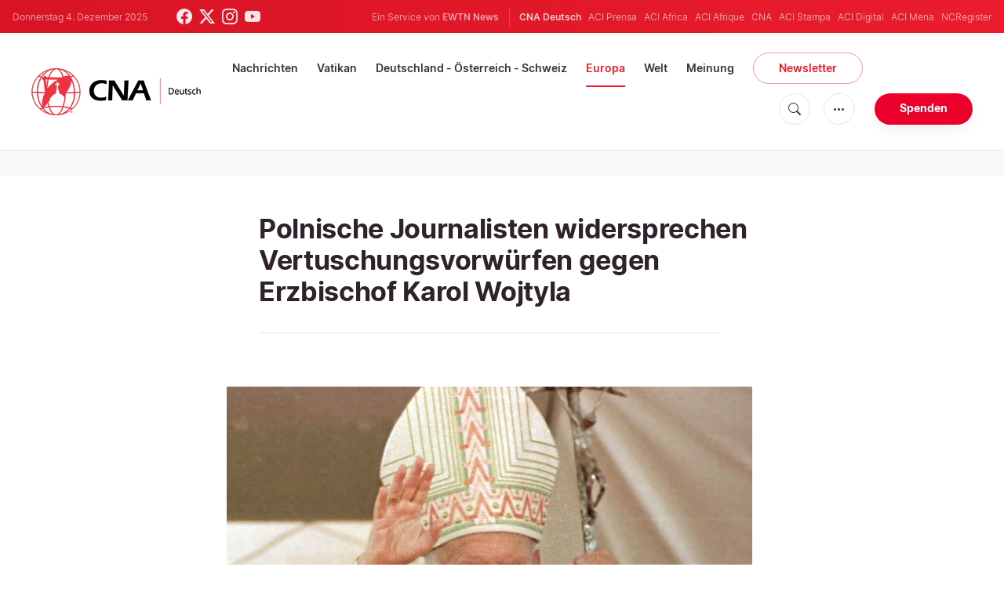

--- FILE ---
content_type: text/html; charset=UTF-8
request_url: https://de.catholicnewsagency.com/news/12172/polnische-journalisten-widersprechen-vertuschungsvorwurfen-gegen-erzbischof-karol-wojtyla
body_size: 17024
content:
<!DOCTYPE html>
<html lang="de">
<head>
    <!-- Google Tag Manager -->
<script>(function(w,d,s,l,i){w[l]=w[l]||[];w[l].push({'gtm.start':
    new Date().getTime(),event:'gtm.js'});var f=d.getElementsByTagName(s)[0],
    j=d.createElement(s),dl=l!='dataLayer'?'&l='+l:'';j.async=true;j.src=
    'https://www.googletagmanager.com/gtm.js?id='+i+dl;f.parentNode.insertBefore(j,f);
    })(window,document,'script','dataLayer','GTM-ND8V7X2');</script>
<!-- End Google Tag Manager -->
<title>Polnische Journalisten widersprechen Vertuschungsvorwürfen gegen Erzbischof Karol Wojtyla</title>
<meta http-equiv="Content-Type" content="text/html;charset=utf-8"/>
<meta http-equiv="X-UA-Compatible" content="IE=edge">
<meta name="google" value="notranslate"/>
<meta name="description" content="Den Journalisten zufolge habe Johannes Paul II. keinen Missbrauch vertuscht und sei in seiner Zeit als Erzbischof von Krakau zwischen 1964 und 1978 konsequent gegen derartige Fälle vorgegangen."/>
<meta name="keywords" content="Katholische Nachrichten,Papst Johannes Paul II.,Erzbistum Krakau,Kirche in Polen,Missbrauch"/>
<meta name="author" content="EWTN"/>
<meta name="copyright" content="© 2025 EWTN | All rights reserved."/>
<meta name="viewport" content="width=device-width, initial-scale=1, minimum-scale=1.0, maximum-scale=1.0, user-scalable=no"/>
<meta name="apple-mobile-web-app-capable" content="yes">
<meta name="format-detection" content="telephone=no">


<meta name="twitter:card" content="summary_large_image"/>
<meta name="twitter:site" content="@CNADeutsch"/>
<meta name="twitter:url" content="https://de.catholicnewsagency.com/news/12172/polnische-journalisten-widersprechen-vertuschungsvorwurfen-gegen-erzbischof-karol-wojtyla"/>
<meta name="twitter:title" content="Polnische Journalisten widersprechen Vertuschungsvorwürfen gegen Erzbischof Karol Wojtyla"/>
<meta name="twitter:description" content="Den Journalisten zufolge habe Johannes Paul II. keinen Missbrauch vertuscht und sei in seiner Zeit als Erzbischof von Krakau zwischen 1964 und 1978 konsequent gegen derartige Fälle vorgegangen."/>
<meta name="twitter:creator" content="@CNADeutsch"/>
<meta name="twitter:image:src" content="https://de.catholicnewsagency.com/image/jp2-2_1668086469.jpg?w=1150&jpg"/>


<meta property="fb:app_id" content="870635763055997"/>
<meta property="og:title" content="Polnische Journalisten widersprechen Vertuschungsvorwürfen gegen Erzbischof Karol Wojtyla"/>
<meta property="og:type" content="website"/>
<meta property="og:url" content="https://de.catholicnewsagency.com/news/12172/polnische-journalisten-widersprechen-vertuschungsvorwurfen-gegen-erzbischof-karol-wojtyla"/>
<meta property="og:image" content="https://de.catholicnewsagency.com/image/jp2-2_1668086469.jpg?w=1150&jpg"/>
<meta property="og:description" content="Den Journalisten zufolge habe Johannes Paul II. keinen Missbrauch vertuscht und sei in seiner Zeit als Erzbischof von Krakau zwischen 1964 und 1978 konsequent gegen derartige Fälle vorgegangen."/>
<meta property="og:site_name" content="CNA Deutsch"/>


<meta name="parsely-link" content="https://de.catholicnewsagency.com/news/12172/polnische-journalisten-widersprechen-vertuschungsvorwurfen-gegen-erzbischof-karol-wojtyla" />
<meta name="parsely-title" content="Polnische Journalisten widersprechen Vertuschungsvorwürfen gegen Erzbischof Karol Wojtyla" />
    <meta name="parsely-type" content="post" />
<meta name="parsely-image-url" content="https://de.catholicnewsagency.com/image/jp2-2_1668086469.jpg?w=1150&jpg" />
    <meta name="parsely-pub-date" content="2022-12-06T10:35:00+00:00" />
    <meta name="parsely-section" content="Europa" />
    <meta name="parsely-author" content="Walter Sánchez Silva" />
    <meta name="parsely-tags" content="Katholische Nachrichten,Papst Johannes Paul II.,Erzbistum Krakau,Kirche in Polen,Missbrauch" />


    <meta name="analytics-page-type" content="post" />
    <meta name="analytics-pub-date" content="2022-12-06T10:35:00+00:00" />
    <meta name="analytics-section" content="Europa" />

    <meta name="analytics-authors" content="Walter Sánchez Silva" />

    <meta name="analytics-tags" content="katholische nachrichten|papst johannes paul ii.|erzbistum krakau|kirche in polen|missbrauch" />
    <meta name="analytics-page-id" content="12172" />

<link rel="canonical" href="https://de.catholicnewsagency.com/news/12172/polnische-journalisten-widersprechen-vertuschungsvorwurfen-gegen-erzbischof-karol-wojtyla">
    <link rel="amphtml" href="https://de.catholicnewsagency.com/amp/news/12172/polnische-journalisten-widersprechen-vertuschungsvorwurfen-gegen-erzbischof-karol-wojtyla">
<link rel="stylesheet" type="text/css" href="https://cdn.jsdelivr.net/npm/bootstrap-icons@1.11.1/font/bootstrap-icons.css">
<link rel="stylesheet" type="text/css" href="/assets/css/app.css?id=abe2955dc8674014ea627a72b1f1bfe2">


<link rel="icon" type="image/png" href="https://de.catholicnewsagency.com/assets/images/extra/apple/apple-touch-icon-57x57.png" sizes="196x196" />
<link rel="icon" type="image/png" href="https://de.catholicnewsagency.com/assets/images/extra/favicon/favicon-96x96.png" sizes="96x96" />
<link rel="icon" type="image/png" href="https://de.catholicnewsagency.com/assets/images/extra/favicon/favicon-32x32.png" sizes="32x32" />
<link rel="icon" type="image/png" href="https://de.catholicnewsagency.com/assets/images/extra/favicon/favicon-16x16.png" sizes="16x16" />
<link rel="icon" type="image/png" href="https://de.catholicnewsagency.com/assets/images/extra/favicon/favicon-128x128.png" sizes="128x128" />
<link rel="apple-touch-icon-precomposed" sizes="57x57" href="https://de.catholicnewsagency.com/assets/images/extra/apple/apple-touch-icon-57x57.png" />
<link rel="apple-touch-icon-precomposed" sizes="114x114" href="https://de.catholicnewsagency.com/assets/images/extra/apple/apple-touch-icon-114x114.png" />
<link rel="apple-touch-icon-precomposed" sizes="72x72" href="https://de.catholicnewsagency.com/assets/images/extra/apple/apple-touch-icon-72x72.png" />
<link rel="apple-touch-icon-precomposed" sizes="144x144" href="https://de.catholicnewsagency.com/assets/images/extra/apple/apple-touch-icon-144x144.png" />
<link rel="apple-touch-icon-precomposed" sizes="60x60" href="https://de.catholicnewsagency.com/assets/images/extra/apple/apple-touch-icon-60x60.png" />
<link rel="apple-touch-icon-precomposed" sizes="120x120" href="https://de.catholicnewsagency.com/assets/images/extra/apple/apple-touch-icon-120x120.png" />
<link rel="apple-touch-icon-precomposed" sizes="76x76" href="https://de.catholicnewsagency.com/assets/images/extra/apple/apple-touch-icon-76x76.png" />
<link rel="apple-touch-icon-precomposed" sizes="152x152" href="https://de.catholicnewsagency.com/assets/images/extra/apple/apple-touch-icon-152x152.png" />
    <script type="text/javascript">
        var _iub = _iub || [];
        _iub.csConfiguration = {"siteId":4006555,"cookiePolicyId":86462506,"lang":"de","storage":{"useSiteId":true}};
    </script>
    <script type="text/javascript" src="https://cs.iubenda.com/autoblocking/4006555.js"></script>
    <script type="text/javascript" src="//cdn.iubenda.com/cs/tcf/stub-v2.js"></script>
    <script type="text/javascript" src="//cdn.iubenda.com/cs/tcf/safe-tcf-v2.js"></script>
    <script type="text/javascript" src="//cdn.iubenda.com/cs/gpp/stub.js"></script>
    <script type="text/javascript" src="//cdn.iubenda.com/cs/iubenda_cs.js" charset="UTF-8" async></script>
      

  <script type="application/ld+json">
    {
		"@context": 		"http://schema.org",
		"@type":			"NewsArticle",
		"headline": 		"Polnische Journalisten widersprechen Vertuschungsvorwürfen gegen Erzbischof Karol Wojtyla",
		"description": 		"Den Journalisten zufolge habe Johannes Paul II. keinen Missbrauch vertuscht und sei in seiner Zeit als Erzbischof von Krakau zwischen 1964 und 1978 konsequent gegen derartige F&amp;auml;lle vorgegangen.",
		"datePublished":	"2022-12-06T10:35:00.000000Z",
		"dateModified":		"2025-05-30T19:39:28.000000Z",
		"mainEntityOfPage":	"https://de.catholicnewsagency.com/news/12172/polnische-journalisten-widersprechen-vertuschungsvorwurfen-gegen-erzbischof-karol-wojtyla",
		"publisher": {
			"@type": 	"Organization",
			"name": 	"CNA Deutsch",
			"logo": {
				"@type":	"ImageObject",
				"url":		https://de.catholicnewsagency.com/assets/images/branding/CNA_Deutsch_RedBlk.png,
				"width": 	2708,
				"height": 	752
			}
		},
		"author": {
			"@type": 	"Person",
			"name": 	"Walter Sánchez Silva"
		},
		"image": {
			"@type": 	"ImageObject",
			"url": 		https://de.catholicnewsagency.com/image/jp2-2_1668086469.jpg?w=800&h=600
			"width": 	800,
			"height": 	600
        }
    }
</script>
    
    <!-- PostHog Analytics -->
<script>
(function() {
    'use strict';

    // PostHog CDN Loader
    !function(t,e){var o,n,p,r;e.__SV||(window.posthog=e,e._i=[],e.init=function(i,s,a){function g(t,e){var o=e.split(".");2==o.length&&(t=t[o[0]],e=o[1]);t[e]=function(){t.push([e].concat(Array.prototype.slice.call(arguments,0)))}}(p=t.createElement("script")).type="text/javascript",p.async=!0,p.src=s.api_host+"/static/array.js",(r=t.getElementsByTagName("script")[0]).parentNode.insertBefore(p,r);var u=e;for(void 0!==a?u=e[a]=[]:a="posthog",u.people=u.people||[],u.toString=function(t){var e="posthog";return"posthog"!==a&&(e+="."+a),t||(e+=" (stub)"),e},u.people.toString=function(){return u.toString(1)+".people (stub)"},o="capture identify alias people.set people.set_once set_config register register_once unregister opt_out_capturing has_opted_out_capturing opt_in_capturing reset isFeatureEnabled onFeatureFlags getFeatureFlag getFeatureFlagPayload reloadFeatureFlags group updateEarlyAccessFeatureEnrollment getEarlyAccessFeatures getActiveMatchingSurveys getSurveys".split(" "),n=0;n<o.length;n++)g(u,o[n]);e._i.push([i,s,a])},e.__SV=1)}(document,window.posthog||[]);

    // =============================================================================
    // PostHog Configuration
    // =============================================================================

    const posthogConfig = {
        enabled: true,
        apiKey: 'phc_3b4tsLrHHzsSavxDBpOPpePiNKlWmVVxiZbc1uqqSaB',
        host: 'https://eu.i.posthog.com',
        webVitalsSampleRate: 10,
        sessionReplaySampleRate: 0,
        forceSessionReplay: false,
        forceSessionReplayParam: 'posthog_force_replay',
        debug: false
    };

    // =============================================================================
    // Types & Interfaces
    // =============================================================================

    /**
     * @typedef {Object} AnalyticsContext
     * @property {string|null} pageType
     * @property {string|null} pubDate
     * @property {string|null} section
     * @property {string[]|null} authors
     * @property {string[]|null} tags
     * @property {string|null} pageId
     */

    // =============================================================================
    // Constants & State
    // =============================================================================

    // Set to track seen error signatures to prevent duplicate exception reporting
    const seenErrors = new Set();

    // =============================================================================
    // PostHog Initialization
    // =============================================================================

    /**
     * Initialize PostHog analytics with proper configuration
     */
    function initializePostHog() {
        // Skip initialization if disabled or no API key
        if (!posthogConfig.enabled || !posthogConfig.apiKey) {
            return;
        }

        try {
            posthog.init(posthogConfig.apiKey, {
                api_host: posthogConfig.host,
                persistence: 'memory',
                debug: posthogConfig.debug,
                autocapture: true,
                capture_pageview: true,
                capture_pageleave: true,
                capture_exceptions: true,
                cross_subdomain_cookie: false,
                disable_session_recording: !shouldEnableSessionReplay(),
                capture_performance: getPerformanceConfig(),
                before_send: processEventBeforeSend,
                loaded: function() {
                    setAnalyticsContext();
                }
            });
        } catch (error) {
            // Silently fail to avoid breaking the application
            console.error('PostHog initialization failed:', error);
        }
    }

    // =============================================================================
    // Event Processing & Filtering
    // =============================================================================

    /**
     * Generate a unique signature for an error to enable deduplication
     */
    function generateErrorSignature(event) {
        if (!event.properties || !event.properties.$exception_list) {
            return '';
        }

        const exceptions = event.properties.$exception_list;
        if (!Array.isArray(exceptions) || exceptions.length === 0) {
            return '';
        }

        // Use the first exception to generate signature
        const exception = exceptions[0];
        const type = exception.type || 'Unknown';
        const message = exception.value || '';
        const stackTrace = exception.stacktrace && exception.stacktrace.frames && exception.stacktrace.frames[0];

        // Create signature from error type, message, and top stack frame
        return [
            type,
            message,
            stackTrace ? stackTrace.filename || '' : '',
            stackTrace ? stackTrace.function || '' : '',
            stackTrace ? stackTrace.lineno || '' : ''
        ].join('|');
    }

    /**
     * Process events before sending to PostHog
     * Handles sampling and deduplication
     */
    function processEventBeforeSend(event) {
        if (event === null) {
            return null;
        }

        // Sample web vitals events
        if (
            event.event === '$web_vitals' &&
            Math.random() * 100 > posthogConfig.webVitalsSampleRate
        ) {
            return null; // Drop this event
        }

        // Deduplicate exception events
        if (event.event === '$exception') {
            const errorSignature = generateErrorSignature(event);
            if (errorSignature && seenErrors.has(errorSignature)) {
                return null; // Drop duplicate error
            }
            if (errorSignature) {
                seenErrors.add(errorSignature);
            }
        }

        return event;
    }

    /**
     * Determine if session replay should be enabled
     */
    function shouldEnableSessionReplay() {
        const forceSessionReplay = posthogConfig.forceSessionReplay ||
            (typeof window !== 'undefined' &&
                new URLSearchParams(window.location.search).has(posthogConfig.forceSessionReplayParam));

        return forceSessionReplay || Math.random() * 100 < posthogConfig.sessionReplaySampleRate;
    }

    /**
     * Get performance configuration based on web vitals sample rate
     */
    function getPerformanceConfig() {
        if (posthogConfig.webVitalsSampleRate === 100) {
            return true;
        } else if (posthogConfig.webVitalsSampleRate > 0) {
            return {
                web_vitals_sample_rate: posthogConfig.webVitalsSampleRate / 100
            };
        }
        return false;
    }

    // =============================================================================
    // Context Utilities
    // =============================================================================

    /**
     * Get page metadata from generic analytics meta tags
     */
    function getPageMetadata() {
        const metaMapping = [
            ['page_type', 'analytics-page-type'],
            ['pub_date', 'analytics-pub-date'],
            ['section', 'analytics-section'],
            ['authors', 'analytics-authors'],
            ['tags', 'analytics-tags'],
            ['page_id', 'analytics-page-id']
        ];

        const metadata = {};

        metaMapping.forEach(function(item) {
            const el = document.querySelector('meta[name="' + item[1] + '"]');
            if (el && el.content) {
                if (item[0] === 'tags' || item[0] === 'authors') {
                    metadata[item[0]] = el.content.split('|').map(function(item) {
                        return item.trim();
                    }).filter(function(item) {
                        return item.length > 0;
                    });
                } else {
                    metadata[item[0]] = el.content;
                }
            }
        });

        return metadata;
    }

    /**
     * Get the current page URL path
     */
    function getPagePath() {
        return typeof window !== 'undefined' ? window.location.pathname : '';
    }

    // =============================================================================
    // Analytics Context Management
    // =============================================================================

    /**
     * Set analytics context using PostHog Super Properties
     * This ensures all events include these properties automatically
     */
    function setAnalyticsContext() {
        if (!posthogConfig.enabled || typeof posthog === 'undefined') {
            return;
        }

        try {
            const pageMetadata = getPageMetadata();
            const contextData = Object.assign({
                app_name: 'cna-deutsch',
                app_version: '0.1.0',
            }, pageMetadata);

            posthog.register(contextData);
        } catch (error) {
            console.error('Failed to set analytics context:', error);
            // Register error flag for debugging
            try {
                posthog.register({ 'register-error': true });
            } catch (e) {
                // Silent fail
            }
        }
    }

    /**
     * Clear analytics context by unregistering properties
     */
    function clearAnalyticsContext() {
        if (!posthogConfig.enabled || typeof posthog === 'undefined') {
            return;
        }

        try {
            const keysToUnregister = [
                'page_type', 'pub_date', 'section', 'authors', 'tags', 'page_id',
                'app_name',
            ];

            keysToUnregister.forEach(function(key) {
                posthog.unregister(key);
            });
        } catch (error) {
            console.error('Failed to clear analytics context:', error);
        }
    }

    /**
     * Get current analytics context from PostHog
     */
    function getAnalyticsContext() {
        if (!posthogConfig.enabled || typeof posthog === 'undefined') {
            return {
                pageType: null,
                pubDate: null,
                section: null,
                authors: null,
                tags: null,
                pageId: null
            };
        }

        try {
            return {
                pageType: posthog.get_property('page_type') || null,
                pubDate: posthog.get_property('pub_date') || null,
                section: posthog.get_property('section') || null,
                authors: posthog.get_property('authors') || null,
                tags: posthog.get_property('tags') || null,
                pageId: posthog.get_property('page_id') || null
            };
        } catch (error) {
            return {
                pageType: null,
                pubDate: null,
                section: null,
                authors: null,
                tags: null,
                pageId: null
            };
        }
    }

    // =============================================================================
    // Public API
    // =============================================================================

    // Expose functions to global scope for external use
    window.PostHogAnalytics = {
        initialize: initializePostHog,
        setContext: setAnalyticsContext,
        clearContext: clearAnalyticsContext,
        getContext: getAnalyticsContext,
        config: posthogConfig
    };

    // =============================================================================
    // Auto-initialization
    // =============================================================================

    // Initialize PostHog when DOM is ready
    if (document.readyState === 'loading') {
        document.addEventListener('DOMContentLoaded', initializePostHog);
    } else {
        initializePostHog();
    }
})();
</script>
<!-- End PostHog Analytics -->

    <script type='text/javascript'>
        var googletag = googletag || {};
        googletag.cmd = googletag.cmd || [];
        (function () {
            var gads = document.createElement('script');
            gads.async = true;
            gads.type = 'text/javascript';
            var useSSL = 'https:' == document.location.protocol;
            gads.src = (useSSL ? 'https:' : 'http:') +
                    '//www.googletagservices.com/tag/js/gpt.js';
            var node = document.getElementsByTagName('script')[0];
            node.parentNode.insertBefore(gads, node);
        })();
    </script>    
</head>
<body class="post">
    <!-- Google Tag Manager (noscript) -->
    <noscript><iframe src="https://www.googletagmanager.com/ns.html?id=GTM-ND8V7X2" height="0" width="0" style="display:none;visibility:hidden"></iframe></noscript>
    <!-- End Google Tag Manager (noscript) -->
    <div id="fb-root"></div>
    <script>(function(d, s, id) {
            var js, fjs = d.getElementsByTagName(s)[0];
            if (d.getElementById(id)) return;
            js = d.createElement(s); js.id = id;
            js.src = "//connect.facebook.net/en_US/sdk.js#xfbml=1&appId=1559469840969344&version=v2.0";
            fjs.parentNode.insertBefore(js, fjs);
        }(document, 'script', 'facebook-jssdk'));</script>
    <div id="app">
        <header class="p-0" id="header">
    <div class="header-desktop">
	<div id="topbar" class="py-2 clear">
		<div class="left">
			<span class="today mr-6 mr-s-0">Donnerstag 4. Dezember 2025</span>
			<ul class="social-menu">
	<li class="mr-1"><a href="https://www.facebook.com/CNAdeutsch" target="_blank"><i class="bi bi-facebook"></i></a></li>
	<li class="mr-1"><a href="https://twitter.com/CNAdeutsch" target="_blank"><i class="bi bi-twitter-x"></i></a></li>
	<li class="mr-1"><a href="https://www.instagram.com/cnadeutsch/" target="_blank"><i class="bi bi-instagram"></i></a></li>
	<li class="mr-1"><a href="https://www.youtube.com/channel/UCU0tOLQo485V_90MnS63Q8Q" target="_blank"><i class="bi bi-youtube"></i></a></li>
</ul>
		</div>
		<div class="right">
			<span class="ewtn-title">Ein Service von <a href="//www.ewtnnews.com" title="EWTN News">EWTN News</a></span>

			<div class="ewtn-services current-page">
				<a class="service current-service" href="https://de.catholicnewsagency.com/" target="_blank">CNA Deutsch</a>
				<a class="service" href="https://www.aciprensa.com/" target="_blank">ACI Prensa</a>
				<a class="service" href="https://www.aciafrica.org/" target="_blank">ACI Africa</a>
				<a class="service" href="https://www.aciafrique.org/" target="_blank">ACI Afrique</a>
				<a class="service" href="https://www.catholicnewsagency.com/" target="_blank">CNA</a>
				<a class="service" href="https://www.acistampa.com/" target="_blank">ACI Stampa</a>
				<a class="service" href="https://www.acidigital.com/" target="_blank">ACI Digital</a>
				<a class="service" href="https://www.acimena.com/" target="_blank">ACI Mena</a>
				<a class="service" href="https://www.ncregister.com/" target="_blank">NCRegister</a>
		</div>
		</div>
	</div>
	<div class="menubar sticky-menu justify-content-between d-flex" style="align-items: center">
		<a class="logo" href="/"><img class="logo-desktop" src="https://de.catholicnewsagency.com/assets/images/branding/CNA_Deutsch_RedBlk_small.png" alt="CNA Deutsch"></a>

		<div class="menu-content justify-content-between d-flex align-items-center">
			<div class="no-wrap">
				<ul id="main-menu" class="sm sm-clean">
	<li class="headlines"><a href="/headlines">Nachrichten</a></li>
	<li class="vatikan"><a href="/section/vatikan">Vatikan</a></li>
	<li class="deutschland-osterreich-schweiz"><a href="/section/deutschland-osterreich-schweiz">Deutschland - Österreich - Schweiz</a></li>
	<li class="europa"><a href="/section/europa">Europa</a></li>
	<li class="welt"><a href="/section/welt">Welt</a></li>
	<li class="articles"><a href="/articles">Meinung</a></li>
	<li class="newsletter"><a class="featured-btn" href="/newsletter">Newsletter</a></li>
</ul>			</div>

			<ul class="extra-buttons no-wrap">
				<li><a href="javascript:;" class="btn-icon" id="search-btn"><i class="bi bi-search"></i></a></li>
				<li class="dropdown">
					<a href="javascript:;" class="dropdown-open btn-icon"><i class="bi bi-three-dots"></i></a>
					<div class="dropdown-content">
						<a class="dropdown-item" href="https://de.catholicnewsagency.com/uber-uns">Über uns</a>
						<a class="dropdown-item" href="https://ewtnadvertising.com/" target="_blank">Werben Sie bei uns</a>
						<a class="dropdown-item" href="https://de.catholicnewsagency.com/impressum">Impressum</a>
					</div>
				</li>
				<li><a href="https://sd.ewtn.com/donate-to-cna/" class="btn btn-rounded btn-success">Spenden</a></li>
			</ul>
		</div>

		<div id="search-block">
			<div class="search-content d-flex justify-content-between align-items-center">
				<div class="search-bar">
	<form class="search" accept-charset="utf-8" method="get" action="/results">
		<div class="input-field">
			<i class="bi bi-search"></i>
			<input class="search-field" type="text" name="q" id="q" placeholder="Suche..." value="">
			<button type="submit" id="search" class="submit-form submit-btn btn btn-rounded btn-success" value=""><span class="search-text">Search</span><i class="bi bi-search"></i></button>
		</div>
	</form>
</div>
        
				<a href="javascript:;" id="close-search"></a>
			</div>
		</div>
	</div>
</div>	<div class="header-tablet">
	<div id="topbar" class="py-2 clear">
		<div class="left">
	        <span class="today mr-6 mr-s-0">Donnerstag 4. Dezember 2025</span>
			<ul class="social-menu">
	<li class="mr-1"><a href="https://www.facebook.com/CNAdeutsch" target="_blank"><i class="bi bi-facebook"></i></a></li>
	<li class="mr-1"><a href="https://twitter.com/CNAdeutsch" target="_blank"><i class="bi bi-twitter-x"></i></a></li>
	<li class="mr-1"><a href="https://www.instagram.com/cnadeutsch/" target="_blank"><i class="bi bi-instagram"></i></a></li>
	<li class="mr-1"><a href="https://www.youtube.com/channel/UCU0tOLQo485V_90MnS63Q8Q" target="_blank"><i class="bi bi-youtube"></i></a></li>
</ul>
		</div>
		<div class="right">
			<span class="ewtn-title">Ein Service von <a href="//www.ewtnnews.com" title="EWTN News">EWTN News</a></span>

			<div class="dropdown current-page">
				<a href="javascript:;" class="dropdown-open">CNA Deutsch <i class="bi bi-three-dots"></i></a>
				<div class="dropdown-content">
					<a class="dropdown-item" href="https://www.aciprensa.com/" target="_blank">ACI Prensa</a>
					<a class="dropdown-item" href="https://www.aciafrica.org/" target="_blank">ACI Africa</a>
					<a class="dropdown-item" href="https://www.aciafrique.org/" target="_blank">ACI Afrique</a>
					<a class="dropdown-item" href="https://www.catholicnewsagency.com/" target="_blank">CNA</a>
					<a class="dropdown-item" href="https://www.acistampa.com/" target="_blank">ACI Stampa</a>
					<a class="dropdown-item" href="https://www.acidigital.com/" target="_blank">ACI Digital</a>
					<a class="dropdown-item" href="https://www.acimena.com/" target="_blank">ACI Mena</a>
					<a class="dropdown-item" href="https://www.ncregister.com/" target="_blank">NCRegister</a>
				</div>
			</div>
		</div>
	</div>
	<div class="menubar sticky-menu justify-content-between d-flex">
		<a class="logo" href="/"><img class="logo-tablet" src="https://de.catholicnewsagency.com/assets/images/branding/CNA_Deutsch_RedBlk_small.png" alt="CNA Deutsch"></a>
		<div class="menu-content justify-content-end d-flex align-items-center">
			<ul class="extra-buttons">
				<li><a href="javascript:;" class="btn-icon" id="search-btn"><i class="bi bi-search"></i></a></li>
				<li class="dropdown">
					<a href="javascript:;" class="dropdown-open btn-icon"><i class="bi bi-three-dots"></i></a>
					<div class="dropdown-content">
						<a class="dropdown-item" href="https://de.catholicnewsagency.com/uber-uns">Über uns</a>
						<a class="dropdown-item" href="https://ewtnadvertising.com/" target="_blank">Werben</a>
						<a class="dropdown-item" href="https://de.catholicnewsagency.com/impressum">Impressum</a>
					</div>
				</li>
				<li><a href="https://sd.ewtn.com/donate-to-cna/" class="btn btn-rounded btn-success">Spenden</a></li>
				<li class="menu-btn"><a href="javascript:void(0);" class="sidebar-handler btn-icon"><i class="bi bi-list"></i><span>Menu</span></a></li>
			</ul>
		</div>

		<div id="search-block">
			<div class="search-content d-flex justify-content-between align-items-center">
				<div class="search-bar">
	<form class="search" accept-charset="utf-8" method="get" action="/results">
		<div class="input-field">
			<i class="bi bi-search"></i>
			<input class="search-field" type="text" name="q" id="q" placeholder="Suche..." value="">
			<button type="submit" id="search" class="submit-form submit-btn btn btn-rounded btn-success" value=""><span class="search-text">Search</span><i class="bi bi-search"></i></button>
		</div>
	</form>
</div>
        
				<a href="javascript:;" id="close-search"></a>
			</div>
		</div>
	</div>


	<div class="tablet-sidebar responsive-sidebar">
		<a href="javascript:;" onclick="closeSidebar();" class="close-sidebar">&times;</a>
		<div class="responsive-sidebar-content">

			<ul id="main-menu" class="sm sm-clean">
	<li class="headlines"><a href="/headlines">Nachrichten</a></li>
	<li class="vatikan"><a href="/section/vatikan">Vatikan</a></li>
	<li class="deutschland-osterreich-schweiz"><a href="/section/deutschland-osterreich-schweiz">Deutschland - Österreich - Schweiz</a></li>
	<li class="europa"><a href="/section/europa">Europa</a></li>
	<li class="welt"><a href="/section/welt">Welt</a></li>
	<li class="articles"><a href="/articles">Meinung</a></li>
	<li class="newsletter"><a class="featured-btn" href="/newsletter">Newsletter</a></li>
</ul>
		</div>
	</div>
</div>	<div class="header-mobile">
	<div class="menubar justify-content-between d-flex">
		<a class="logo" href="/"><img class="logo-mobile" src="https://de.catholicnewsagency.com/assets/images/branding/CNA_Deutsch_White_small.png" alt="CNA Deutsch"></a>

		<ul class="extra-buttons">
			<li><a href="https://sd.ewtn.com/donate-to-cna/" class="btn btn-rounded btn-success">Spenden</a></li>
			<li class="menu-btn"><a href="javascript:void(0);" class="sidebar-handler btn-icon"><i class="bi bi-list"></i></a></li>
		</ul>
	</div>

	<div class="mobile-sidebar responsive-sidebar">
		<a href="javascript:;" onclick="closeSidebar();" class="close-sidebar">&times;</a>
		<div class="responsive-sidebar-content">
			<span class="today mr-6 mr-s-0">Donnerstag 4. Dezember 2025</span>

			<div class="search-bar">
	<form class="search" accept-charset="utf-8" method="get" action="/results">
		<div class="input-field">
			<i class="bi bi-search"></i>
			<input class="search-field" type="text" name="q" id="q" placeholder="Suche..." value="">
			<button type="submit" id="search" class="submit-form submit-btn btn btn-rounded btn-success" value=""><span class="search-text">Search</span><i class="bi bi-search"></i></button>
		</div>
	</form>
</div>
        

			<ul id="main-menu" class="sm sm-clean">
	<li class="headlines"><a href="/headlines">Nachrichten</a></li>
	<li class="vatikan"><a href="/section/vatikan">Vatikan</a></li>
	<li class="deutschland-osterreich-schweiz"><a href="/section/deutschland-osterreich-schweiz">Deutschland - Österreich - Schweiz</a></li>
	<li class="europa"><a href="/section/europa">Europa</a></li>
	<li class="welt"><a href="/section/welt">Welt</a></li>
	<li class="articles"><a href="/articles">Meinung</a></li>
	<li class="newsletter"><a class="featured-btn" href="/newsletter">Newsletter</a></li>
</ul>
			<a href="https://sd.ewtn.com/donate-to-cna/" class="btn btn-big btn-donate btn-success">Spenden</a>

			<hr>

			<ul class="extra-menu">
	<li><a href="https://de.catholicnewsagency.com/newsletter">Newsletter</a></li>
	<li><a href="https://de.catholicnewsagency.com/uber-uns">Über uns</a></li>
	<li><a href="https://de.catholicnewsagency.com/impressum">Impressum</a></li>
</ul>

			<hr>

			<div class="select-ewtn d-flex justify-content-between align-items-center">
				<span class="ewtn-title">EWTN News</span>

				<div class="dropdown current-page">
					<a href="javascript:;" class="dropdown-open">CNA Deutsch <i class="bi bi-three-dots"></i></a>
					<div class="dropdown-content">
						<a class="dropdown-item" href="https://www.aciprensa.com/" target="_blank">ACI Prensa</a>
						<a class="dropdown-item" href="https://www.aciafrica.org/" target="_blank">ACI Africa</a>
						<a class="dropdown-item" href="https://www.aciafrique.org/" target="_blank">ACI Afrique</a>
						<a class="dropdown-item" href="https://www.catholicnewsagency.com/" target="_blank">CNA</a>
						<a class="dropdown-item" href="https://www.acistampa.com/" target="_blank">ACI Stampa</a>
						<a class="dropdown-item" href="https://www.acidigital.com/" target="_blank">ACI Digital</a>
						<a class="dropdown-item" href="https://www.acimena.com/" target="_blank">ACI Mena</a>
						<a class="dropdown-item" href="https://www.ncregister.com/" target="_blank">NCRegister</a>
					</div>
				</div>
			</div>
		</div>
	</div>
</div></header>
        <div class="col-12 py-4 lightest-grey-bg">
            <div style="max-width: 768px; margin: auto; text-align: center">
        <div id='div-gpt-ad-1685541544411-0'>
            <script type="module">
                googletag.cmd.push(function() { googletag.display('div-gpt-ad-1685541544411-0'); });
            </script>
        </div>
    </div>
        </div>
        <div class="all">
            
  <div class="container">
    <div class="row">
      <div class="col content m-auto">
        <h1 class="h1 post-title mt-7">Polnische Journalisten widersprechen Vertuschungsvorwürfen gegen Erzbischof Karol Wojtyla</h1>
        <h2 class="h4 subtitle-custom"></h2>
        <div class="post-share mb-7 mb-s-6">
	<div class="shareaholic-canvas" data-app="share_buttons" data-app-id="33122400"></div>
</div>                  <div class="post-image">
            <img
              src="https://de.catholicnewsagency.com/image/jp2-2_1668086469.jpg"
              alt=""
              loading="lazy"
            >
            <span class="image-caption">
              Papst Johannes Paul II.<br />
              Agência Brasil / Wikimedia Commons (CC BY 3.0 BR)
            </span>
          </div>
              </div>
    </div>
  </div>
  <div class="container">
    <div class="row">
      <div class="col content m-auto">
        <div data-io-article-url="https://de.catholicnewsagency.com/news/12172/polnische-journalisten-widersprechen-vertuschungsvorwurfen-gegen-erzbischof-karol-wojtyla">
          <div class="post-content">
                          <div class="post-author d-flex justify-content-start align-items-center">
                  <a href="https://de.catholicnewsagency.com/author/19/walter-sanchez-silva">
                    
                    <img class="author-image m-0 mr-4" width="48" height="48" src="https://de.catholicnewsagency.com/image/authors/axxvc8yu_400x400_1704885875.png?w=48&h=48" alt="Walter Sánchez Silva" loading="lazy">
                  </a>
                  <p>Von <a href="https://de.catholicnewsagency.com/author/19/walter-sanchez-silva">Walter Sánchez Silva</a></p>
              </div>
                        <p class="post-info">Krakau -
              Dienstag, 6. Dezember 2022, 11:35 Uhr.</p>
                                          <p>Eine von polnischen Journalisten durchgeführte Untersuchung zeigt exemplarisch, dass Papst Johannes Paul II. wohl keinen Missbrauch vertuscht hat – anders als ein niederländischer Journalist in einem am Wochenende veröffentlichten Artikel behauptet hatte.</p>
                                        <p>Am 2. Dezember erklärte Ekke Overbeek, ein in Polen lebender niederländischer Journalist, er habe "konkrete Fälle von Priestern, die Kinder missbraucht haben, in der Erzdiözese Krakau, wo der spätere Papst Erzbischof war, gefunden. Der künftige Papst wusste davon und versetzte sie trotzdem, was zu neuen Opfern führte."</p>
                                        <p>Overbeek verweist auf den Priester Eugeniusz Surgent und "viele andere", die Karol Wojtyla angeblich "gedeckt" habe.</p>
                                        <p>Die niederländische Publikation <a href="https://nos.nl/nieuwsuur/artikel/2454934-paus-johannes-paulus-ii-verdoezelde-misbruik-door-priesters">NOS</a>, in der Overbeeks Aussagen erschienen sind, weist darauf hin, dass der niederländische Journalist drei Jahre lang "polnische Archive" durchforstet habe.</p>
                                <div
                    style="text-align: center;"
                    class="full-width-ad mt-5 mb-5 lightest-grey-bg"
                  >
                    <div style="max-width: 768px; margin: auto; text-align: center">
        <div id='cna_de_article_1'>
            <script type="module">
                googletag.cmd.push(function() { googletag.display('cna_de_article_1'); });
            </script>
        </div>
    </div>
                  </div>
                                          <p>"Fast alle Dokumente, die direkt über Wojtyla gesammelt wurden, sind vernichtet worden. In anderen überlieferten Dokumenten wird er jedoch sehr häufig erwähnt. Und wenn man sie alle zusammenfügt, sind sie Teile eines Puzzles, die ein Bild davon ergeben, wie er damit umgegangen ist", betont der Journalist, ohne jedoch zu sagen, auf welche Archive er sich bezieht.</p>
                                        <h3><strong>Journalistische Untersuchung widerlegt die Anschuldigungen</strong></h3>
                                        <p>Die polnischen Journalisten Tomasz Krzyżak und Piotr Litka von der "<a href="https://www.ekai.pl/rzeczpospolita-dzialanie-wojtyly-znaczaco-odbiegalo-od-powszechnych-praktyk-poblazliwosci-dla-sprawcow/">Rzeczpospolita</a>" haben unterdessen eine Untersuchung veröffentlicht, die Overbeeks Anschuldigungen entkräftet und das Gegenteil aufzeigt: St. Johannes Paul II. hat keinen Missbrauch vertuscht und ist in seiner Zeit als Erzbischof von Krakau zwischen 1964 und 1978 konsequent gegen derartige Fälle vorgegangen.</p>
                                        <p>Ein erstes Argument der polnischen Journalisten ist, dass Priester Eugeniusz Surgent nicht aus der Erzdiözese Krakau, sondern aus der Diözese Lubaczów stammte.</p>
                                <div class="box post-widget related-post">
                    <h4 class="box-title"><span>Mehr in Europa</span></h4>
                    <div class="cards-grid">
                        <div class="card-cell horizontal">
                            <div class="card">
                                <div class="card-image">
                                    <a href="https://de.catholicnewsagency.com/news/22419/gesichtslose-krippe-auf-zentralem-platz-in-brussel-sorgt-fur-aufregung"><img src="https://de.catholicnewsagency.com/image/gesichtslosekrippe_1764702794.jpg?w=176" alt="gesichtslosekrippe"></a>
                                </div>
                                <div class="card-content">
                                    <h3 class="card-title"><a href="https://de.catholicnewsagency.com/news/22419/gesichtslose-krippe-auf-zentralem-platz-in-brussel-sorgt-fur-aufregung">Gesichtslose Krippe auf zentralem Platz in Brüssel sorgt für Aufregung</a></h3>
                                    <a href="https://de.catholicnewsagency.com/news/22419/gesichtslose-krippe-auf-zentralem-platz-in-brussel-sorgt-fur-aufregung" class="read-more">Weiterlesen</a>
                                </div>
                            </div>
                        </div>
                    </div>
                </div>                                          <p>Der damalige Kardinal Wojtyla fällte jedoch auch einige Entscheidungen, die ihn betrafen, und "scheint recht überzeugend gezeigt zu haben, dass er innerhalb seiner Kompetenzen handelte und das letzte Wort über eine mögliche Sanktionierung des Priesters seinem Ordinarius, dem Bischof von Lubaczów, überließ".</p>
                                        <p>Die Journalisten erklärten, dass "der damalige Erzbischof von Krakau nichts gegen die Tatsache unternehmen konnte, dass Surgent in zwei anderen Diözesen tätig war".</p>
                                        <p>Die Journalisten verwiesen sodann auf einen beispielhaften Vorfall, der für die Entschlossenheit des damaligen Kardinals Wojtyla stehe, nämlich den Fall des Priesters Józef Loranc, der beschuldigt wurde, einige Mädchen missbraucht zu haben.</p>
                                        <p>"Das Ausbleiben von Strafmaßnahmen durch das kirchliche Gericht hebt das Verbrechen nicht auf und macht die Schuld nicht ungeschehen", schrieb Kardinal Wojtyla 1971 in einem Brief an Loranc, nachdem dieser aus dem Gefängnis entlassen worden war.</p>
                                                  <div
                    style="text-align: center;"
                    class="full-width-ad mt-5 mb-5 lightest-grey-bg"
                  >
                    <div style="max-width: 768px; margin: auto; text-align: center">
        <div id='cna_de_article_2'>
            <script type="module">
                googletag.cmd.push(function() { googletag.display('cna_de_article_2'); });
            </script>
        </div>
    </div>
                  </div>
                  <div class="sidebar_narrow">
    <div class="col-l-4 col-m-12 sidebar mt-m-6 mt-s-0">
        <div class="box box-trending">
    <h4 class="box-title"><span>Meistgelesen</span></h4>
    <div class="trending-box">
        <div class="cards-grid">
            <div class="card-cell horizontal no-image" id="mostread" style="width: 100%">
                                    <div class="card placeholder-glow">
                        <span class="post-number">1</span>
                        <div class="card-content">
                            <div class="card-title">
                                <div class="row">
                                    <div class="placeholder col-3 mr-1 mb-1"></div>
                                    <div class="placeholder col-5 mr-1 mb-1"></div>
                                    <div class="placeholder col-3 mr-1 mb-1"></div>
                                </div>
                                <div class="row">
                                    <div class="placeholder col-5 mb-1"></div>
                                    <div class="placeholder col-6 mr-1 mb-1"></div>
                                </div>
                                <div class="row">
                                    <div class="placeholder col-4 mb-1"></div>
                                    <div class="placeholder col-3 mr-1 mb-1"></div>
                                    <div class="placeholder col-4 mr-1 mb-1"></div>
                                </div>
                                <div class="row">
                                    <div class="placeholder col-4 mr-1 mb-1"></div>
                                    <div class="placeholder col-7 mb-1"></div>
                                </div>
                            </div>
                        </div>
                    </div>
                                    <div class="card placeholder-glow">
                        <span class="post-number">2</span>
                        <div class="card-content">
                            <div class="card-title">
                                <div class="row">
                                    <div class="placeholder col-3 mr-1 mb-1"></div>
                                    <div class="placeholder col-5 mr-1 mb-1"></div>
                                    <div class="placeholder col-3 mr-1 mb-1"></div>
                                </div>
                                <div class="row">
                                    <div class="placeholder col-5 mb-1"></div>
                                    <div class="placeholder col-6 mr-1 mb-1"></div>
                                </div>
                                <div class="row">
                                    <div class="placeholder col-4 mb-1"></div>
                                    <div class="placeholder col-3 mr-1 mb-1"></div>
                                    <div class="placeholder col-4 mr-1 mb-1"></div>
                                </div>
                                <div class="row">
                                    <div class="placeholder col-4 mr-1 mb-1"></div>
                                    <div class="placeholder col-7 mb-1"></div>
                                </div>
                            </div>
                        </div>
                    </div>
                                    <div class="card placeholder-glow">
                        <span class="post-number">3</span>
                        <div class="card-content">
                            <div class="card-title">
                                <div class="row">
                                    <div class="placeholder col-3 mr-1 mb-1"></div>
                                    <div class="placeholder col-5 mr-1 mb-1"></div>
                                    <div class="placeholder col-3 mr-1 mb-1"></div>
                                </div>
                                <div class="row">
                                    <div class="placeholder col-5 mb-1"></div>
                                    <div class="placeholder col-6 mr-1 mb-1"></div>
                                </div>
                                <div class="row">
                                    <div class="placeholder col-4 mb-1"></div>
                                    <div class="placeholder col-3 mr-1 mb-1"></div>
                                    <div class="placeholder col-4 mr-1 mb-1"></div>
                                </div>
                                <div class="row">
                                    <div class="placeholder col-4 mr-1 mb-1"></div>
                                    <div class="placeholder col-7 mb-1"></div>
                                </div>
                            </div>
                        </div>
                    </div>
                                    <div class="card placeholder-glow">
                        <span class="post-number">4</span>
                        <div class="card-content">
                            <div class="card-title">
                                <div class="row">
                                    <div class="placeholder col-3 mr-1 mb-1"></div>
                                    <div class="placeholder col-5 mr-1 mb-1"></div>
                                    <div class="placeholder col-3 mr-1 mb-1"></div>
                                </div>
                                <div class="row">
                                    <div class="placeholder col-5 mb-1"></div>
                                    <div class="placeholder col-6 mr-1 mb-1"></div>
                                </div>
                                <div class="row">
                                    <div class="placeholder col-4 mb-1"></div>
                                    <div class="placeholder col-3 mr-1 mb-1"></div>
                                    <div class="placeholder col-4 mr-1 mb-1"></div>
                                </div>
                                <div class="row">
                                    <div class="placeholder col-4 mr-1 mb-1"></div>
                                    <div class="placeholder col-7 mb-1"></div>
                                </div>
                            </div>
                        </div>
                    </div>
                                    <div class="card placeholder-glow">
                        <span class="post-number">5</span>
                        <div class="card-content">
                            <div class="card-title">
                                <div class="row">
                                    <div class="placeholder col-3 mr-1 mb-1"></div>
                                    <div class="placeholder col-5 mr-1 mb-1"></div>
                                    <div class="placeholder col-3 mr-1 mb-1"></div>
                                </div>
                                <div class="row">
                                    <div class="placeholder col-5 mb-1"></div>
                                    <div class="placeholder col-6 mr-1 mb-1"></div>
                                </div>
                                <div class="row">
                                    <div class="placeholder col-4 mb-1"></div>
                                    <div class="placeholder col-3 mr-1 mb-1"></div>
                                    <div class="placeholder col-4 mr-1 mb-1"></div>
                                </div>
                                <div class="row">
                                    <div class="placeholder col-4 mr-1 mb-1"></div>
                                    <div class="placeholder col-7 mb-1"></div>
                                </div>
                            </div>
                        </div>
                    </div>
                            </div>
        </div>
    </div>
</div>
	</div>
</div>
                                          <p>Für Krzyżak und Litka "unterscheidet sich dieses Verhalten" des späteren Papstes Johannes Paul II. "erheblich von der damals üblichen Praxis der Nachsicht gegenüber denjenigen, die solche Verbrechen begangen hatten".</p>
                                                  <style>
	.channels-btns {
		align-items: center;
		display: flex;
		gap: 12px;
		margin-top: 20px;
		font-size: 0.900rem;
	}
	.wp-color {
		background: #25d366!important;
		font-size: .875em;
		padding: 15px 20px!important;
	}
	.tl-color{
		background: #24a1de!important;
		font-size: .875em;
		padding: 15px 20px!important;
	}
</style>
<div class="donation-box box-shadow mb-7">
	<h4 class="box-title primary">Erhalten Sie Top-Nachrichten von CNA Deutsch direkt via WhatsApp und Telegram.</h4>
	<p class="box-desc">Schluss mit der Suche nach katholischen Nachrichten – Hier kommen sie zu Ihnen.</p>

	<div class="channels-btns">
        <a href="https://whatsapp.com/channel/0029Vab1jUVCXC3GDYhbSS1G" target="_blank" class="btn btn-rounded btn-success wp-color">
			<i class="bi bi-whatsapp"></i> WhatsApp
		</a>
		<a href="https://t.me/CNAde" target="_blank" class="btn btn-rounded btn-success tl-color">
			<i class="bi bi-telegram"></i> Telegram
		</a>
    </div>
</div>                                          <p>Im Fall von Loranc, der bis zu seinem Tod 1992 Priester der Erzdiözese Krakau war, "traf Kardinal Wojtyla sofortige Entscheidungen im Einklang mit dem kanonischen Recht. Und während er nach und nach die kanonischen Strafen aufhob und große Barmherzigkeit walten ließ, blieb er stets wachsam."</p>
                                        <p>Als Kardinal Wojtyla 1970 von dem Fall erfuhr, schickte er ihn zu seiner Mutter, um seine Entscheidung abzuwarten, die nur wenige Tage nach den Anschuldigungen gegen Loranc getroffen wurde.</p>
                                        <p>In einem Brief erklärte der künftige Papst Johannes Paul II., dass Loranc "suspendiert" sei und "keine priesterliche Funktion ausüben" könne sowie "für eine gewisse Zeit im Kloster wohnen und Exerzitien machen und Hilfe erhalten" müsse.</p>
                                        <p>Die Journalisten präzisierten, dass Wojtyla "in diesem Moment alle notwendigen Entscheidungen traf: die schnelle Entfernung des Priesters aus der Gemeinde, die Suspendierung bis zur Klärung der Angelegenheit und die Verpflichtung, in einem Kloster zu wohnen", wo er dann von den Zivilbehörden verhaftet wurde.</p>
                                        <p>Der Fall gelangte nicht bis zum Vatikan, weil die Bestimmung, die das heutige Dikasterium für die Glaubenslehre - damals noch die Kongregation für die Glaubenslehre - anweist, sich mit Missbrauchsfällen zu befassen, erst 2001 erlassen wurde, erklärten die polnischen Journalisten.</p>
                                        <p>Obwohl er zunehmend wieder die Messe zelebrieren durfte, konnte Loran weder zum "kanonischen Auftrag der Katechese von Kindern und Jugendlichen" noch zum Dienst im Beichtstuhl zurückkehren.</p>
                                        <p><em>Übersetzt und redigiert aus dem <a href="https://www.aciprensa.com/noticias/investigacion-demuestra-que-san-juan-pablo-ii-no-encubrio-abusos-33336">Original</a> von ACI Prensa, der spanischsprachigen Partneragentur von CNA Deutsch.</em></p>
                                        <p align="left"><span lang="de-DE"><em><strong>Das könnte Sie auch interessieren:</strong></em></span></p>
                                        <p lang="de-DE" align="left"></p>
                                        <blockquote class="twitter-tweet"><p lang="de" dir="ltr">Allein 36 Millionen Euro im Haushalt „gehen auf den zusätzlichen jährlichen Zinsaufwand für bestehende Pensionsrückstellungen zurück“. <a href="https://t.co/o24rsGZhjk">https://t.co/o24rsGZhjk</a></p>— CNA Deutsch (@CNAdeutsch) <a href="https://twitter.com/CNAdeutsch/status/1600058717885669379?ref_src=twsrc%5Etfw">December 6, 2022</a></blockquote>
                                        <script async src="https://platform.twitter.com/widgets.js" charset="utf-8"></script>
                                        <p><span lang="de-DE"><blockquote class="twitter-tweet"><p lang="de" dir="ltr">„Dies ist eine große Ermutigung, aber auch ein Zeichen dafür, dass wir an der Botschaft dieses Instituts festhalten und die Inspiration anerkennen müssen, die uns sein heiliger Gründer sendet“, betonte Kardinal Schönborn in seiner Dankesrede. <a href="https://t.co/JyC4Qduufe">https://t.co/JyC4Qduufe</a></p>— CNA Deutsch (@CNAdeutsch) <a href="https://twitter.com/CNAdeutsch/status/1600041101167104003?ref_src=twsrc%5Etfw">December 6, 2022</a></blockquote>
<script async src="https://platform.twitter.com/widgets.js" charset="utf-8"></script>

</span></p>
                                                    <div class="tags-box">
    <ul>
        <li class="title">Tags:</li>
        
        <li><a href="https://de.catholicnewsagency.com/tag/katholische-nachrichten" class="btn-tag">Katholische Nachrichten</a>, </li>
        
        <li><a href="https://de.catholicnewsagency.com/tag/papst-johannes-paul-ii" class="btn-tag">Papst Johannes Paul II.</a>, </li>
        
        <li><a href="https://de.catholicnewsagency.com/tag/erzbistum-krakau" class="btn-tag">Erzbistum Krakau</a>, </li>
        
        <li><a href="https://de.catholicnewsagency.com/tag/kirche-in-polen" class="btn-tag">Kirche in Polen</a>, </li>
        
        <li><a href="https://de.catholicnewsagency.com/tag/missbrauch" class="btn-tag">Missbrauch</a></li>
    </ul>
</div>
                                    <div class="post-author-bottom">
              <div class="row">
                <div class="col-auto">
                  <a href="https://de.catholicnewsagency.com/author/19/walter-sanchez-silva">
                    <img src="https://de.catholicnewsagency.com/image/authors/axxvc8yu_400x400_1704885875.png?w=96&h=96" alt="Walter Sánchez Silva" loading="lazy">
                  </a>
                </div>
                <div class="col-auto"><p>Walter S&aacute;nchez Silva ist leitender Redakteur bei ACI Prensa in Lima (Peru) und berichtet seit mehr als 15 Jahren &uuml;ber kirchliche Ereignisse in Europa, Amerika und Asien.</p></div>
              </div>
            </div>
                        
          </div>
        </div>
        <div class="post-share mb-7 mb-s-6">
	<div class="shareaholic-canvas" data-app="share_buttons" data-app-id="33122400"></div>
</div>        <div class="donation-box box-shadow" style="display: none">
	<h4 class="box-title">Our mission is the truth. Join us!</h4>
	<p class="box-desc">Your monthly donation will help our team continue reporting the truth, with fairness, integrity, and fidelity to Jesus Christ and his Church.</p>

	<div class="amounts">
		<ul>
			<li><a href="#"><span>$5 <small>/month</small></span></a></li>
			<li class="active"><a href="#"><span>$10 <small>/month</small></span></a></li>
			<li><a href="#"><span>$15 <small>/month</small></span></a></li>
			<li><a href="#"><span>Other</span></a></li>
		</ul>
	</div>

	<div class="box-footer">
		<a href="#" class="btn btn-success btn-big btn-wide">Donate</a>
	</div>
</div>
        <div class="box post-widget subscribe-post box-shadow">
    <h4 class="box-title"><span>Newsletter abonnieren</span></h4>
    <!--[if lte IE 8]>
    <script charset="utf-8" type="text/javascript" src="//js.hsforms.net/forms/v2-legacy.js"></script>
    <![endif]-->
    <script charset="utf-8" type="text/javascript" src="//js.hsforms.net/forms/v2.js"></script>
    <script>
        hbspt.forms.create({
            portalId: "4395239",
            formId: "1d80c58f-2c7b-4af0-b4fc-d6f094ed16ef"
        });
    </script>
    
  </div>
      </div>

            </div>
    <div class="row">
      <div class="col content post-content">

      </div>
    </div>
  </div>


      <div class="lightest-grey-bg pt-7 pb-8 py-m-7 py-s-6">
      <div class="container  related-posts">
        <div class="row">
          <div class="col-12">
            <h4 class="related-title">Das könnte Sie auch interessieren:</h4>
            <div class="cards-grid cards-l-3 cards-m-2 cards-s-1 same-heights">
                              <div class="card-cell">
                  <div class="card defined-card white-bg mb-0 mb-m-4 mb-s-4">
                    <div class="card-image"><a href="https://de.catholicnewsagency.com/news/9003/40000-katholiken-pilgern-zu-unserer-lieben-frau-von-tschenstochau-in-polen"><img
                          src="https://de.catholicnewsagency.com/image/photo-credit_jasnagoranews_twitter-1_1629283602.jpg?w=525&h=350"
                          alt="Pilger kommen zum Heiligtum von Jasna Gora in Polen, um vor der Muttergottes von Tschenstochau zu beten / Mit freundlicher Genehmigung von @JasnaGoraNews."
                        ></a></div>
                    <div class="card-content">
                      <h3 class="card-title"><a href="https://de.catholicnewsagency.com/news/9003/40000-katholiken-pilgern-zu-unserer-lieben-frau-von-tschenstochau-in-polen">40.000 Katholiken pilgern zu Unserer Lieben Frau von Tschenstochau in Polen</a>
                      </h3>
                      <p class="card-desc four-lines">Fast 40.000 katholische Pilger kamen in diesem Sommer zu Fu&szlig;, mit dem Fahrrad und zu Pferd zum Marienwallfahrtsort Jasna G&oacute;ra...</p>
                    </div>
                  </div>
                </div>
                              <div class="card-cell">
                  <div class="card defined-card white-bg mb-0 mb-m-4 mb-s-4">
                    <div class="card-image"><a href="https://de.catholicnewsagency.com/news/10363/papst-franziskus-weiht-die-ukraine-und-russland-dem-unbefleckten-herzen-mariens"><img
                          src="https://de.catholicnewsagency.com/image/pope_francis_prays_before_a_statue_of_our_lady_of_fatima_may_13_2015_credit_daniel_ibanez_cna_1575812848.jpg?w=525&h=350"
                          alt="Papst Franziskus betet vor einer Statue Unserer Lieben Frau von Fatima am 13. Mai 2015 / Daniel Ibanez / CNA Deutsch "
                        ></a></div>
                    <div class="card-content">
                      <h3 class="card-title"><a href="https://de.catholicnewsagency.com/news/10363/papst-franziskus-weiht-die-ukraine-und-russland-dem-unbefleckten-herzen-mariens">Papst Franziskus weiht die Ukraine und Russland dem Unbefleckten Herzen Mariens</a>
                      </h3>
                      <p class="card-desc four-lines">Am Freitag, 25. M&auml;rz, wird Papst Franziskus um 17.00 Uhr im Petersdom Russland und die Ukraine dem Unbefleckten Herzen Mariens...</p>
                    </div>
                  </div>
                </div>
                              <div class="card-cell">
                  <div class="card defined-card white-bg mb-0 mb-m-4 mb-s-4">
                    <div class="card-image"><a href="https://de.catholicnewsagency.com/news/10394/praedicate-evangelium-papst-franziskus-fuhrt-neue-verfassung-fur-die-romische-kurie-ein"><img
                          src="https://de.catholicnewsagency.com/image/cna_59414f92b4aac_132609_1499936157.jpg?w=525&h=350"
                          alt="Papst Franziskus bei der Generalaudienz auf dem Petersplatz am 14. Juni 2017.  / CNA / Daniel Ibanez"
                        ></a></div>
                    <div class="card-content">
                      <h3 class="card-title"><a href="https://de.catholicnewsagency.com/news/10394/praedicate-evangelium-papst-franziskus-fuhrt-neue-verfassung-fur-die-romische-kurie-ein">Praedicate Evangelium: Papst Franziskus führt neue Verfassung für die Römische Kurie ein</a>
                      </h3>
                      <p class="card-desc four-lines">Der Vatikan hat am Samstag ein lang erwartetes Dokument zur Umsetzung der von Papst Franziskus beschlossenen Reform der Organisation und...</p>
                    </div>
                  </div>
                </div>
                          </div>
          </div>
        </div>
      </div>
    </div>
          </div>
        <footer id="footer">
	<div class="container">
		<div class="row py-7 py-s-6">
			<div class="col-5 col-s-12 brand-col mb-s-6">
				<img class="brand" src="https://de.catholicnewsagency.com/assets/images/branding/CNA_Deutsch_White_small.png" alt="White Logo">
				<div class="ml-8 links-col">
					<p style="line-height: 1.6;" class="mb-3">
						Kontaktinformation:<br />
					</p>
					<ul>
						<li><a href="mailto:cnadeutsch@catholicna.com">CNAdeutsch@catholicna.com</a></li>
					</ul>
					<ul class="social-menu">
	<li class="mr-1"><a href="https://www.facebook.com/CNAdeutsch" target="_blank"><i class="bi bi-facebook"></i></a></li>
	<li class="mr-1"><a href="https://twitter.com/CNAdeutsch" target="_blank"><i class="bi bi-twitter-x"></i></a></li>
	<li class="mr-1"><a href="https://www.instagram.com/cnadeutsch/" target="_blank"><i class="bi bi-instagram"></i></a></li>
	<li class="mr-1"><a href="https://www.youtube.com/channel/UCU0tOLQo485V_90MnS63Q8Q" target="_blank"><i class="bi bi-youtube"></i></a></li>
</ul>
				</div>
			</div>
			<div class="col-7 col-s-12 links-col pl-7 pl-s-4">
				<div class="row">
					<div class="col-6">
						<h5 class="footer-title">Sonstiges</h5>
						<ul>
							<li><a href="/newsletter" target="_blank">Abonnieren Sie unseren Newsletter</a></li>
							<li><a href="/rss">RSS-Feed</a></li>
							<li><a href="https://ewtnadvertising.com/">Werben Sie bei uns</a></li>
						</ul>
					</div>
					<div class="col-6">
						<h5 class="footer-title">Legal</h5>
						<ul>
							<li><a href="/uber-uns">Über uns</a></li>
							<li><a href="https://www.iubenda.com/privacy-policy/86462506/cookie-policy" class="iubenda-white iubenda-noiframe iubenda-embed iubenda-noiframe " title="Cookie-Richtlinie ">Cookie-Richtlinie</a><script type="text/javascript">(function (w,d) {var loader = function () {var s = d.createElement("script"), tag = d.getElementsByTagName("script")[0]; s.src="https://cdn.iubenda.com/iubenda.js"; tag.parentNode.insertBefore(s,tag);}; if(w.addEventListener){w.addEventListener("load", loader, false);}else if(w.attachEvent){w.attachEvent("onload", loader);}else{w.onload = loader;}})(window, document);</script></li>
							<li><a href="https://www.iubenda.com/privacy-policy/86462506" class="iubenda-white iubenda-noiframe iubenda-embed iubenda-noiframe " title="Datenschutzerklärung ">Datenschutzerklärung</a><script type="text/javascript">(function (w,d) {var loader = function () {var s = d.createElement("script"), tag = d.getElementsByTagName("script")[0]; s.src="https://cdn.iubenda.com/iubenda.js"; tag.parentNode.insertBefore(s,tag);}; if(w.addEventListener){w.addEventListener("load", loader, false);}else if(w.attachEvent){w.attachEvent("onload", loader);}else{w.onload = loader;}})(window, document);</script></li>
							<li><a href="https://www.iubenda.com/nutzungsbedingungen/86462506" class="iubenda-white iubenda-noiframe iubenda-embed iubenda-noiframe " title="AGBs ">AGBs</a><script type="text/javascript">(function (w,d) {var loader = function () {var s = d.createElement("script"), tag = d.getElementsByTagName("script")[0]; s.src="https://cdn.iubenda.com/iubenda.js"; tag.parentNode.insertBefore(s,tag);}; if(w.addEventListener){w.addEventListener("load", loader, false);}else if(w.attachEvent){w.attachEvent("onload", loader);}else{w.onload = loader;}})(window, document);</script></li>
							<li><a href='#' class='iubenda-cs-preferences-link'>  <img style='width: 2rem' src="data:image/svg+xml;charset=UTF-8,%3csvg version='1.1' id='Layer_1' xmlns='http://www.w3.org/2000/svg' xmlns:xlink='http://www.w3.org/1999/xlink' x='0px' y='0px' viewBox='0 0 30 14' style='enable-background:new 0 0 30 14;' xml:space='preserve'%3e%3cstyle type='text/css'%3e .st0%7bfill-rule:evenodd;clip-rule:evenodd;fill:%23FFFFFF;%7d .st1%7bfill-rule:evenodd;clip-rule:evenodd;fill:%230066FF;%7d .st2%7bfill:%23FFFFFF;%7d .st3%7bfill:%230066FF;%7d %3c/style%3e%3cg%3e%3cg id='final---dec.11-2020_1_'%3e%3cg id='_x30_208-our-toggle_2_' transform='translate(-1275.000000, -200.000000)'%3e%3cg id='Final-Copy-2_2_' transform='translate(1275.000000, 200.000000)'%3e%3cpath class='st0' d='M7.4,12.8h6.8l3.1-11.6H7.4C4.2,1.2,1.6,3.8,1.6,7S4.2,12.8,7.4,12.8z'/%3e%3c/g%3e%3c/g%3e%3c/g%3e%3cg id='final---dec.11-2020'%3e%3cg id='_x30_208-our-toggle' transform='translate(-1275.000000, -200.000000)'%3e%3cg id='Final-Copy-2' transform='translate(1275.000000, 200.000000)'%3e%3cpath class='st1' d='M22.6,0H7.4c-3.9,0-7,3.1-7,7s3.1,7,7,7h15.2c3.9,0,7-3.1,7-7S26.4,0,22.6,0z M1.6,7c0-3.2,2.6-5.8,5.8-5.8 h9.9l-3.1,11.6H7.4C4.2,12.8,1.6,10.2,1.6,7z'/%3e%3cpath id='x' class='st2' d='M24.6,4c0.2,0.2,0.2,0.6,0,0.8l0,0L22.5,7l2.2,2.2c0.2,0.2,0.2,0.6,0,0.8c-0.2,0.2-0.6,0.2-0.8,0 l0,0l-2.2-2.2L19.5,10c-0.2,0.2-0.6,0.2-0.8,0c-0.2-0.2-0.2-0.6,0-0.8l0,0L20.8,7l-2.2-2.2c-0.2-0.2-0.2-0.6,0-0.8 c0.2-0.2,0.6-0.2,0.8,0l0,0l2.2,2.2L23.8,4C24,3.8,24.4,3.8,24.6,4z'/%3e%3cpath id='y' class='st3' d='M12.7,4.1c0.2,0.2,0.3,0.6,0.1,0.8l0,0L8.6,9.8C8.5,9.9,8.4,10,8.3,10c-0.2,0.1-0.5,0.1-0.7-0.1l0,0 L5.4,7.7c-0.2-0.2-0.2-0.6,0-0.8c0.2-0.2,0.6-0.2,0.8,0l0,0L8,8.6l3.8-4.5C12,3.9,12.4,3.9,12.7,4.1z'/%3e%3c/g%3e%3c/g%3e%3c/g%3e%3c/g%3e%3c/svg%3e" alt=""/> Datenschutzeinstellungen</a></li>
							<style>
								#footer a.iubenda-cs-preferences-link , #footer a.iubenda-cs-uspr-link {
									padding: 3px 7px;
									font-size: 11px;
									font-weight: bold;
									color: rgba(0, 0, 0, .65);
									border: 1px solid rgba(0, 0, 0, .65);
									border-radius: 4px;
									background: #fff;
									text-decoration: none;
									display: inline-flex;
								}
							</style>
							<li><a href='#' class='iubenda-cs-uspr-link'>Datenschutzhinweis zur Datenerhebung</a></li>
						</ul>
					</div>
				</div>
			</div>
		</div>
		<div class="copyright-row">
			© 2025 EWTN | Alle Rechte vorbehalten.
		</div>
	</div>
</footer>    </div>

    <script src="https://de.catholicnewsagency.com/assets/js/manifest.js"></script>
    <script src="https://de.catholicnewsagency.com/assets/js/vendor.js"></script>
    <script src="https://de.catholicnewsagency.com/assets/js/app.js"></script>
    <script src="https://de.catholicnewsagency.com/assets/js/dimstrap.js"></script>
    <script src="https://de.catholicnewsagency.com/assets/js/bootstrap.js"></script>

    <script>
    $(document).ready(function(){
        $('.tooltip-input').tooltipster({
            animation: 'fade',
            delay: 70,
            maxWidth: 240,
            side: 'right'
        });

        initResponsive();
        // new $.Zebra_Pin($('.sticky-top'), {
        //     top_spacing: 32 + $('.sticky-menu').outerHeight(true),
        //     contain: true
        // });
    });

    function openSidebar(){
        $('body').css('overflow', 'hidden');

        if(!$('.sidebar-overlay').length){
            $('<div class="sidebar-overlay" onclick="closeSidebar();"></div>').appendTo($('.responsive-header'));
        }

        $('.responsive-sidebar').css({
            'transition': '0.3s ease-in-out',
            '-webkit-transition': '0.3s ease-in-out',
        });

        setTimeout(function(){
            $('.responsive-sidebar').addClass('opened');
        }, 10);
    }

    function closeSidebar(){
        $('.responsive-sidebar').removeClass('opened');
        $('.sidebar-overlay').remove();
        $('body').removeAttr('style');
    }

    function initResponsive(){
        $('.sidebar-handler').click(function(){
            var mobileSidebar = $('.responsive-sidebar');

            if(mobileSidebar.hasClass('opened')){
                closeSidebar(mobileSidebar);
            }
            else{
                openSidebar(mobileSidebar);
            }
        });

        if($('.responsive-header #main-menu').length && !$('.responsive-header #main-menu').hasClass('initialized')){
            $('.responsive-header #main-menu li').each(function(){
                var currentItem = $(this);

                if(currentItem.find('.sub-menu')){
                    var currentSubmenuOpen = currentItem.find('.has-submenu');
                    var currentSubmenu = currentItem.find('.sub-menu');

                    currentItem.find('.has-submenu').on('click', function(){
                        currentSubmenuOpen.toggleClass('opened-item');
                        currentSubmenu.slideToggle(350);
                    });
                }
            });
        }

        if(!$('#main-menu').hasClass('initialized')){
            $('#main-menu').addClass('initialized')
            $('#main-menu').smartmenus({
                hideDuration: 100,
                showDuration: 200,
                hideTimeout: 100,
                showTimeout: 0
            });
        }

        $('#search-btn').click(function(){
            $('#search-block').show();

            setTimeout(function(){
                $('.search-field').focus();
            }, 10);

            $('#close-search').click(function(){
                $('#search-block').hide();
                $('.search-field').val('');
            });
        });
    }

    function sendSearch(){

        if($('.search-field').val().trim().length == 0){
            loader('#search');

            setTimeout(function(){
                loader('#search', 'reset');
            }, 1000);
        }
    }

    function loader(element = null, reset = null, type = 'white'){
        if(reset == null){
            $(element).addClass('loading-animation');
            $(element).html('<span class="hidden-element">'+$(element).html()+'</span>');

            if(type == 'white'){
                $(element).html($(element).html()+'<div class="loader"><span class="white"></span></div>');
            }

            if(type == 'black'){
                $(element).html($(element).html()+'<div class="loader"><span class="black"></span></div>');
            }
        }

        if(reset == 'reset'){
            $(element).html($(element + ' .hidden-element').html());
            $(element).removeClass('loading-animation');
        }
    }
</script>


<script type='text/javascript'>
    googletag.cmd.push(function () {
        var mappingTopBanner = googletag.sizeMapping().
            addSize([992, 0], [[728, 90]]). //desktop
            addSize([768, 0], [[728, 90]]). //tablet
            addSize([320, 0], [[320, 50]]). //mobile
            addSize([0, 0], [[320, 50]]). //other
            build();

        var mappingArticleFooter = googletag.sizeMapping().
            addSize([992, 0], [[468, 60]]). //desktop
            addSize([768, 0], [[468, 60]]). //tablet
            addSize([320, 0], [[300, 250]]). //mobile
            addSize([0, 0], [[300, 250]]). //other
            build();

        googletag.defineSlot('/35602961/cna_de_article_1', [[300, 250], 'fluid', [1, 1]], 'cna_de_article_1').addService(googletag.pubads()).setCollapseEmptyDiv(true,true);
        googletag.defineSlot('/35602961/cna_de_article_2', [[300, 250], 'fluid', [1, 1]], 'cna_de_article_2').addService(googletag.pubads()).setCollapseEmptyDiv(true,true);
        googletag.defineSlot('/35602961/cna_de_sidebar_a', ['fluid', [1, 1], [300, 250]], 'cna_de_sidebar_a').addService(googletag.pubads());
        googletag.defineSlot('/35602961/cna_de_sidebar_b', ['fluid', [1, 1], [300, 250]], 'cna_de_sidebar_b').addService(googletag.pubads());
        googletag.defineSlot('/35602961/cna_de_sidebar_c', ['fluid', [1, 1], [300, 250]], 'cna_de_sidebar_c').addService(googletag.pubads());
        googletag.defineSlot('/35602961/cna_de_top_banner', [[320, 50], [728, 90]], 'div-gpt-ad-1685541544411-0'). defineSizeMapping(mappingTopBanner).addService(googletag.pubads());
        // googletag.defineSlot('/1319756/aci_a_article_footer ', [[300, 250], [468, 60]], 'div-gpt-ad-1507207562539-0').defineSizeMapping(mappingArticleFooter).addService(googletag.pubads());
        googletag.pubads().enableSingleRequest();
        googletag.pubads().collapseEmptyDivs();
        googletag.enableServices();
    });
</script>




















<!-- Go to www.addthis.com/dashboard to customize your tools -->



      <script type="text/javascript">
    $(document).ready(function() {
      if ($('.post-slider').length) {
        var postGallery = new Swiper('.swiper-container', {
          spaceBetween: 2,
          navigation: {
            nextEl: '.swiper-button-next',
            prevEl: '.swiper-button-prev',
          },
          pagination: {
            el: '.swiper-pagination',
            clickable: true,
            renderBullet: function(index, className) {
              return '<span class="' + className + '">' + (index + 1) + '</span>';
            },
          },
        });
      }
      $('li.' + 'europa ').addClass('active');
    });
    if (window.location.href != 'https://de.catholicnewsagency.com/news/12172/polnische-journalisten-widersprechen-vertuschungsvorwurfen-gegen-erzbischof-karol-wojtyla') {
      history.pushState(null, '', 'https://de.catholicnewsagency.com/news/12172/polnische-journalisten-widersprechen-vertuschungsvorwurfen-gegen-erzbischof-karol-wojtyla');
    }
  </script>
        <script>
        function render(i, url,image_url,image_caption,title){
            return  `<div class="card">
                            <span class="post-number">${i+1}</span>
                            <div class="card-content"><h3 class="card-title"><a href="${url}">${title}</a></h3></div>
                        </div>`;
        }
        (function(){
            const most_read_url = '/mostReadApi';
            var historyList = document.getElementById('mostread');
            fetch(most_read_url).then((result) => {
                var json_result = result.json();
                json_result.then((data) => {
                    historyList.innerHTML = "";
                    data.forEach((item, i) => {
                        var html = render(i, item.url,item.image_url,item.image_caption,item.title);
                        historyList.innerHTML += html;
                        if ((i+1) >= 5) {
                            return false;
                        }
                    });
                });
            }).catch((err) => {
                console.error(err);
            });
        })();
    </script>
        <script>
        $('.dropdown .dropdown-open').click(function (e) {
            $('.dropdown.active').each(function () {
            var currentDropdown = $(this);
            if (!$(e.currentTarget).parent().is(currentDropdown)) {
                currentDropdown.removeClass('active');
            }
            });
            $(e.currentTarget).parent().toggleClass('active');
            e.stopPropagation();
        });
    </script>
    </body>
</html>


--- FILE ---
content_type: text/html; charset=utf-8
request_url: https://www.google.com/recaptcha/api2/aframe
body_size: 267
content:
<!DOCTYPE HTML><html><head><meta http-equiv="content-type" content="text/html; charset=UTF-8"></head><body><script nonce="uto-d2vUNRaoC3FKYjnkyQ">/** Anti-fraud and anti-abuse applications only. See google.com/recaptcha */ try{var clients={'sodar':'https://pagead2.googlesyndication.com/pagead/sodar?'};window.addEventListener("message",function(a){try{if(a.source===window.parent){var b=JSON.parse(a.data);var c=clients[b['id']];if(c){var d=document.createElement('img');d.src=c+b['params']+'&rc='+(localStorage.getItem("rc::a")?sessionStorage.getItem("rc::b"):"");window.document.body.appendChild(d);sessionStorage.setItem("rc::e",parseInt(sessionStorage.getItem("rc::e")||0)+1);localStorage.setItem("rc::h",'1764875772998');}}}catch(b){}});window.parent.postMessage("_grecaptcha_ready", "*");}catch(b){}</script></body></html>

--- FILE ---
content_type: application/javascript
request_url: https://de.catholicnewsagency.com/assets/js/bootstrap.js
body_size: 30300
content:
/*! For license information please see bootstrap.js.LICENSE.txt */
(self.webpackChunk=self.webpackChunk||[]).push([[886],{12:t=>{"use strict";t.exports=function(t,e){return function(){for(var n=new Array(arguments.length),i=0;i<n.length;i++)n[i]=arguments[i];return t.apply(e,n)}}},15:(t,e,n)=>{"use strict";var i=n(516),s=n(12),r=n(155),o=n(343);function a(t){var e=new r(t),n=s(r.prototype.request,e);return i.extend(n,r.prototype,e),i.extend(n,e),n}var l=a(n(987));l.Axios=r,l.create=function(t){return a(o(l.defaults,t))},l.Cancel=n(928),l.CancelToken=n(191),l.isCancel=n(864),l.all=function(t){return Promise.all(t)},l.spread=n(980),l.isAxiosError=n(19),t.exports=l,t.exports.default=l},18:(t,e,n)=>{"use strict";var i=n(516);t.exports=function(t,e){i.forEach(t,function(n,i){i!==e&&i.toUpperCase()===e.toUpperCase()&&(t[e]=n,delete t[i])})}},19:t=>{"use strict";t.exports=function(t){return"object"==typeof t&&!0===t.isAxiosError}},106:(t,e,n)=>{"use strict";var i=n(516);function s(t){return encodeURIComponent(t).replace(/%3A/gi,":").replace(/%24/g,"$").replace(/%2C/gi,",").replace(/%20/g,"+").replace(/%5B/gi,"[").replace(/%5D/gi,"]")}t.exports=function(t,e,n){if(!e)return t;var r;if(n)r=n(e);else if(i.isURLSearchParams(e))r=e.toString();else{var o=[];i.forEach(e,function(t,e){null!=t&&(i.isArray(t)?e+="[]":t=[t],i.forEach(t,function(t){i.isDate(t)?t=t.toISOString():i.isObject(t)&&(t=JSON.stringify(t)),o.push(s(e)+"="+s(t))}))}),r=o.join("&")}if(r){var a=t.indexOf("#");-1!==a&&(t=t.slice(0,a)),t+=(-1===t.indexOf("?")?"?":"&")+r}return t}},137:t=>{"use strict";t.exports=function(t){return/^([a-z][a-z\d\+\-\.]*:)?\/\//i.test(t)}},155:(t,e,n)=>{"use strict";var i=n(516),s=n(106),r=n(471),o=n(490),a=n(343),l=n(841),c=l.validators;function u(t){this.defaults=t,this.interceptors={request:new r,response:new r}}u.prototype.request=function(t){"string"==typeof t?(t=arguments[1]||{}).url=arguments[0]:t=t||{},(t=a(this.defaults,t)).method?t.method=t.method.toLowerCase():this.defaults.method?t.method=this.defaults.method.toLowerCase():t.method="get";var e=t.transitional;void 0!==e&&l.assertOptions(e,{silentJSONParsing:c.transitional(c.boolean,"1.0.0"),forcedJSONParsing:c.transitional(c.boolean,"1.0.0"),clarifyTimeoutError:c.transitional(c.boolean,"1.0.0")},!1);var n=[],i=!0;this.interceptors.request.forEach(function(e){"function"==typeof e.runWhen&&!1===e.runWhen(t)||(i=i&&e.synchronous,n.unshift(e.fulfilled,e.rejected))});var s,r=[];if(this.interceptors.response.forEach(function(t){r.push(t.fulfilled,t.rejected)}),!i){var u=[o,void 0];for(Array.prototype.unshift.apply(u,n),u=u.concat(r),s=Promise.resolve(t);u.length;)s=s.then(u.shift(),u.shift());return s}for(var h=t;n.length;){var d=n.shift(),f=n.shift();try{h=d(h)}catch(t){f(t);break}}try{s=o(h)}catch(t){return Promise.reject(t)}for(;r.length;)s=s.then(r.shift(),r.shift());return s},u.prototype.getUri=function(t){return t=a(this.defaults,t),s(t.url,t.params,t.paramsSerializer).replace(/^\?/,"")},i.forEach(["delete","get","head","options"],function(t){u.prototype[t]=function(e,n){return this.request(a(n||{},{method:t,url:e,data:(n||{}).data}))}}),i.forEach(["post","put","patch"],function(t){u.prototype[t]=function(e,n,i){return this.request(a(i||{},{method:t,url:e,data:n}))}}),t.exports=u},191:(t,e,n)=>{"use strict";var i=n(928);function s(t){if("function"!=typeof t)throw new TypeError("executor must be a function.");var e;this.promise=new Promise(function(t){e=t});var n=this;t(function(t){n.reason||(n.reason=new i(t),e(n.reason))})}s.prototype.throwIfRequested=function(){if(this.reason)throw this.reason},s.source=function(){var t;return{token:new s(function(e){t=e}),cancel:t}},t.exports=s},198:t=>{"use strict";t.exports=JSON.parse('{"name":"axios","version":"0.21.4","description":"Promise based HTTP client for the browser and node.js","main":"index.js","scripts":{"test":"grunt test","start":"node ./sandbox/server.js","build":"NODE_ENV=production grunt build","preversion":"npm test","version":"npm run build && grunt version && git add -A dist && git add CHANGELOG.md bower.json package.json","postversion":"git push && git push --tags","examples":"node ./examples/server.js","coveralls":"cat coverage/lcov.info | ./node_modules/coveralls/bin/coveralls.js","fix":"eslint --fix lib/**/*.js"},"repository":{"type":"git","url":"https://github.com/axios/axios.git"},"keywords":["xhr","http","ajax","promise","node"],"author":"Matt Zabriskie","license":"MIT","bugs":{"url":"https://github.com/axios/axios/issues"},"homepage":"https://axios-http.com","devDependencies":{"coveralls":"^3.0.0","es6-promise":"^4.2.4","grunt":"^1.3.0","grunt-banner":"^0.6.0","grunt-cli":"^1.2.0","grunt-contrib-clean":"^1.1.0","grunt-contrib-watch":"^1.0.0","grunt-eslint":"^23.0.0","grunt-karma":"^4.0.0","grunt-mocha-test":"^0.13.3","grunt-ts":"^6.0.0-beta.19","grunt-webpack":"^4.0.2","istanbul-instrumenter-loader":"^1.0.0","jasmine-core":"^2.4.1","karma":"^6.3.2","karma-chrome-launcher":"^3.1.0","karma-firefox-launcher":"^2.1.0","karma-jasmine":"^1.1.1","karma-jasmine-ajax":"^0.1.13","karma-safari-launcher":"^1.0.0","karma-sauce-launcher":"^4.3.6","karma-sinon":"^1.0.5","karma-sourcemap-loader":"^0.3.8","karma-webpack":"^4.0.2","load-grunt-tasks":"^3.5.2","minimist":"^1.2.0","mocha":"^8.2.1","sinon":"^4.5.0","terser-webpack-plugin":"^4.2.3","typescript":"^4.0.5","url-search-params":"^0.10.0","webpack":"^4.44.2","webpack-dev-server":"^3.11.0"},"browser":{"./lib/adapters/http.js":"./lib/adapters/xhr.js"},"jsdelivr":"dist/axios.min.js","unpkg":"dist/axios.min.js","typings":"./index.d.ts","dependencies":{"follow-redirects":"^1.14.0"},"bundlesize":[{"path":"./dist/axios.min.js","threshold":"5kB"}]}')},202:(t,e,n)=>{"use strict";var i=n(516);t.exports=i.isStandardBrowserEnv()?function(){var t,e=/(msie|trident)/i.test(navigator.userAgent),n=document.createElement("a");function s(t){var i=t;return e&&(n.setAttribute("href",i),i=n.href),n.setAttribute("href",i),{href:n.href,protocol:n.protocol?n.protocol.replace(/:$/,""):"",host:n.host,search:n.search?n.search.replace(/^\?/,""):"",hash:n.hash?n.hash.replace(/^#/,""):"",hostname:n.hostname,port:n.port,pathname:"/"===n.pathname.charAt(0)?n.pathname:"/"+n.pathname}}return t=s(window.location.href),function(e){var n=i.isString(e)?s(e):e;return n.protocol===t.protocol&&n.host===t.host}}():function(){return!0}},343:(t,e,n)=>{"use strict";var i=n(516);t.exports=function(t,e){e=e||{};var n={},s=["url","method","data"],r=["headers","auth","proxy","params"],o=["baseURL","transformRequest","transformResponse","paramsSerializer","timeout","timeoutMessage","withCredentials","adapter","responseType","xsrfCookieName","xsrfHeaderName","onUploadProgress","onDownloadProgress","decompress","maxContentLength","maxBodyLength","maxRedirects","transport","httpAgent","httpsAgent","cancelToken","socketPath","responseEncoding"],a=["validateStatus"];function l(t,e){return i.isPlainObject(t)&&i.isPlainObject(e)?i.merge(t,e):i.isPlainObject(e)?i.merge({},e):i.isArray(e)?e.slice():e}function c(s){i.isUndefined(e[s])?i.isUndefined(t[s])||(n[s]=l(void 0,t[s])):n[s]=l(t[s],e[s])}i.forEach(s,function(t){i.isUndefined(e[t])||(n[t]=l(void 0,e[t]))}),i.forEach(r,c),i.forEach(o,function(s){i.isUndefined(e[s])?i.isUndefined(t[s])||(n[s]=l(void 0,t[s])):n[s]=l(void 0,e[s])}),i.forEach(a,function(i){i in e?n[i]=l(t[i],e[i]):i in t&&(n[i]=l(void 0,t[i]))});var u=s.concat(r).concat(o).concat(a),h=Object.keys(t).concat(Object.keys(e)).filter(function(t){return-1===u.indexOf(t)});return i.forEach(h,c),n}},449:t=>{"use strict";t.exports=function(t,e,n,i,s){return t.config=e,n&&(t.code=n),t.request=i,t.response=s,t.isAxiosError=!0,t.toJSON=function(){return{message:this.message,name:this.name,description:this.description,number:this.number,fileName:this.fileName,lineNumber:this.lineNumber,columnNumber:this.columnNumber,stack:this.stack,config:this.config,code:this.code}},t}},471:(t,e,n)=>{"use strict";var i=n(516);function s(){this.handlers=[]}s.prototype.use=function(t,e,n){return this.handlers.push({fulfilled:t,rejected:e,synchronous:!!n&&n.synchronous,runWhen:n?n.runWhen:null}),this.handlers.length-1},s.prototype.eject=function(t){this.handlers[t]&&(this.handlers[t]=null)},s.prototype.forEach=function(t){i.forEach(this.handlers,function(e){null!==e&&t(e)})},t.exports=s},490:(t,e,n)=>{"use strict";var i=n(516),s=n(881),r=n(864),o=n(987);function a(t){t.cancelToken&&t.cancelToken.throwIfRequested()}t.exports=function(t){return a(t),t.headers=t.headers||{},t.data=s.call(t,t.data,t.headers,t.transformRequest),t.headers=i.merge(t.headers.common||{},t.headers[t.method]||{},t.headers),i.forEach(["delete","get","head","post","put","patch","common"],function(e){delete t.headers[e]}),(t.adapter||o.adapter)(t).then(function(e){return a(t),e.data=s.call(t,e.data,e.headers,t.transformResponse),e},function(e){return r(e)||(a(t),e&&e.response&&(e.response.data=s.call(t,e.response.data,e.response.headers,t.transformResponse))),Promise.reject(e)})}},505:(t,e,n)=>{t.exports=n(15)},516:(t,e,n)=>{"use strict";var i=n(12),s=Object.prototype.toString;function r(t){return"[object Array]"===s.call(t)}function o(t){return void 0===t}function a(t){return null!==t&&"object"==typeof t}function l(t){if("[object Object]"!==s.call(t))return!1;var e=Object.getPrototypeOf(t);return null===e||e===Object.prototype}function c(t){return"[object Function]"===s.call(t)}function u(t,e){if(null!=t)if("object"!=typeof t&&(t=[t]),r(t))for(var n=0,i=t.length;n<i;n++)e.call(null,t[n],n,t);else for(var s in t)Object.prototype.hasOwnProperty.call(t,s)&&e.call(null,t[s],s,t)}t.exports={isArray:r,isArrayBuffer:function(t){return"[object ArrayBuffer]"===s.call(t)},isBuffer:function(t){return null!==t&&!o(t)&&null!==t.constructor&&!o(t.constructor)&&"function"==typeof t.constructor.isBuffer&&t.constructor.isBuffer(t)},isFormData:function(t){return"undefined"!=typeof FormData&&t instanceof FormData},isArrayBufferView:function(t){return"undefined"!=typeof ArrayBuffer&&ArrayBuffer.isView?ArrayBuffer.isView(t):t&&t.buffer&&t.buffer instanceof ArrayBuffer},isString:function(t){return"string"==typeof t},isNumber:function(t){return"number"==typeof t},isObject:a,isPlainObject:l,isUndefined:o,isDate:function(t){return"[object Date]"===s.call(t)},isFile:function(t){return"[object File]"===s.call(t)},isBlob:function(t){return"[object Blob]"===s.call(t)},isFunction:c,isStream:function(t){return a(t)&&c(t.pipe)},isURLSearchParams:function(t){return"undefined"!=typeof URLSearchParams&&t instanceof URLSearchParams},isStandardBrowserEnv:function(){return("undefined"==typeof navigator||"ReactNative"!==navigator.product&&"NativeScript"!==navigator.product&&"NS"!==navigator.product)&&("undefined"!=typeof window&&"undefined"!=typeof document)},forEach:u,merge:function t(){var e={};function n(n,i){l(e[i])&&l(n)?e[i]=t(e[i],n):l(n)?e[i]=t({},n):r(n)?e[i]=n.slice():e[i]=n}for(var i=0,s=arguments.length;i<s;i++)u(arguments[i],n);return e},extend:function(t,e,n){return u(e,function(e,s){t[s]=n&&"function"==typeof e?i(e,n):e}),t},trim:function(t){return t.trim?t.trim():t.replace(/^\s+|\s+$/g,"")},stripBOM:function(t){return 65279===t.charCodeAt(0)&&(t=t.slice(1)),t}}},522:(t,e,n)=>{"use strict";var i=n(763);t.exports=function(t,e,n){var s=n.config.validateStatus;n.status&&s&&!s(n.status)?e(i("Request failed with status code "+n.status,n.config,null,n.request,n)):t(n)}},592:(t,e,n)=>{"use strict";var i=n(516),s=n(522),r=n(948),o=n(106),a=n(615),l=n(631),c=n(202),u=n(763);t.exports=function(t){return new Promise(function(e,n){var h=t.data,d=t.headers,f=t.responseType;i.isFormData(h)&&delete d["Content-Type"];var p=new XMLHttpRequest;if(t.auth){var m=t.auth.username||"",g=t.auth.password?unescape(encodeURIComponent(t.auth.password)):"";d.Authorization="Basic "+btoa(m+":"+g)}var _=a(t.baseURL,t.url);function b(){if(p){var i="getAllResponseHeaders"in p?l(p.getAllResponseHeaders()):null,r={data:f&&"text"!==f&&"json"!==f?p.response:p.responseText,status:p.status,statusText:p.statusText,headers:i,config:t,request:p};s(e,n,r),p=null}}if(p.open(t.method.toUpperCase(),o(_,t.params,t.paramsSerializer),!0),p.timeout=t.timeout,"onloadend"in p?p.onloadend=b:p.onreadystatechange=function(){p&&4===p.readyState&&(0!==p.status||p.responseURL&&0===p.responseURL.indexOf("file:"))&&setTimeout(b)},p.onabort=function(){p&&(n(u("Request aborted",t,"ECONNABORTED",p)),p=null)},p.onerror=function(){n(u("Network Error",t,null,p)),p=null},p.ontimeout=function(){var e="timeout of "+t.timeout+"ms exceeded";t.timeoutErrorMessage&&(e=t.timeoutErrorMessage),n(u(e,t,t.transitional&&t.transitional.clarifyTimeoutError?"ETIMEDOUT":"ECONNABORTED",p)),p=null},i.isStandardBrowserEnv()){var v=(t.withCredentials||c(_))&&t.xsrfCookieName?r.read(t.xsrfCookieName):void 0;v&&(d[t.xsrfHeaderName]=v)}"setRequestHeader"in p&&i.forEach(d,function(t,e){void 0===h&&"content-type"===e.toLowerCase()?delete d[e]:p.setRequestHeader(e,t)}),i.isUndefined(t.withCredentials)||(p.withCredentials=!!t.withCredentials),f&&"json"!==f&&(p.responseType=t.responseType),"function"==typeof t.onDownloadProgress&&p.addEventListener("progress",t.onDownloadProgress),"function"==typeof t.onUploadProgress&&p.upload&&p.upload.addEventListener("progress",t.onUploadProgress),t.cancelToken&&t.cancelToken.promise.then(function(t){p&&(p.abort(),n(t),p=null)}),h||(h=null),p.send(h)})}},606:t=>{var e,n,i=t.exports={};function s(){throw new Error("setTimeout has not been defined")}function r(){throw new Error("clearTimeout has not been defined")}function o(t){if(e===setTimeout)return setTimeout(t,0);if((e===s||!e)&&setTimeout)return e=setTimeout,setTimeout(t,0);try{return e(t,0)}catch(n){try{return e.call(null,t,0)}catch(n){return e.call(this,t,0)}}}!function(){try{e="function"==typeof setTimeout?setTimeout:s}catch(t){e=s}try{n="function"==typeof clearTimeout?clearTimeout:r}catch(t){n=r}}();var a,l=[],c=!1,u=-1;function h(){c&&a&&(c=!1,a.length?l=a.concat(l):u=-1,l.length&&d())}function d(){if(!c){var t=o(h);c=!0;for(var e=l.length;e;){for(a=l,l=[];++u<e;)a&&a[u].run();u=-1,e=l.length}a=null,c=!1,function(t){if(n===clearTimeout)return clearTimeout(t);if((n===r||!n)&&clearTimeout)return n=clearTimeout,clearTimeout(t);try{return n(t)}catch(e){try{return n.call(null,t)}catch(e){return n.call(this,t)}}}(t)}}function f(t,e){this.fun=t,this.array=e}function p(){}i.nextTick=function(t){var e=new Array(arguments.length-1);if(arguments.length>1)for(var n=1;n<arguments.length;n++)e[n-1]=arguments[n];l.push(new f(t,e)),1!==l.length||c||o(d)},f.prototype.run=function(){this.fun.apply(null,this.array)},i.title="browser",i.browser=!0,i.env={},i.argv=[],i.version="",i.versions={},i.on=p,i.addListener=p,i.once=p,i.off=p,i.removeListener=p,i.removeAllListeners=p,i.emit=p,i.prependListener=p,i.prependOnceListener=p,i.listeners=function(t){return[]},i.binding=function(t){throw new Error("process.binding is not supported")},i.cwd=function(){return"/"},i.chdir=function(t){throw new Error("process.chdir is not supported")},i.umask=function(){return 0}},615:(t,e,n)=>{"use strict";var i=n(137),s=n(680);t.exports=function(t,e){return t&&!i(e)?s(t,e):e}},620:(t,e,n)=>{"use strict";var i={};n.r(i),n.d(i,{afterMain:()=>A,afterRead:()=>y,afterWrite:()=>C,applyStyles:()=>D,arrow:()=>Z,auto:()=>l,basePlacements:()=>c,beforeMain:()=>w,beforeRead:()=>b,beforeWrite:()=>x,bottom:()=>r,clippingParents:()=>d,computeStyles:()=>it,createPopper:()=>Dt,createPopperBase:()=>Nt,createPopperLite:()=>Pt,detectOverflow:()=>vt,end:()=>h,eventListeners:()=>rt,flip:()=>yt,hide:()=>At,left:()=>a,main:()=>E,modifierPhases:()=>O,offset:()=>xt,placements:()=>_,popper:()=>p,popperGenerator:()=>jt,popperOffsets:()=>Tt,preventOverflow:()=>Ct,read:()=>v,reference:()=>m,right:()=>o,start:()=>u,top:()=>s,variationPlacements:()=>g,viewport:()=>f,write:()=>T});var s="top",r="bottom",o="right",a="left",l="auto",c=[s,r,o,a],u="start",h="end",d="clippingParents",f="viewport",p="popper",m="reference",g=c.reduce(function(t,e){return t.concat([e+"-"+u,e+"-"+h])},[]),_=[].concat(c,[l]).reduce(function(t,e){return t.concat([e,e+"-"+u,e+"-"+h])},[]),b="beforeRead",v="read",y="afterRead",w="beforeMain",E="main",A="afterMain",x="beforeWrite",T="write",C="afterWrite",O=[b,v,y,w,E,A,x,T,C];function k(t){return t?(t.nodeName||"").toLowerCase():null}function S(t){if(null==t)return window;if("[object Window]"!==t.toString()){var e=t.ownerDocument;return e&&e.defaultView||window}return t}function L(t){return t instanceof S(t).Element||t instanceof Element}function j(t){return t instanceof S(t).HTMLElement||t instanceof HTMLElement}function N(t){return"undefined"!=typeof ShadowRoot&&(t instanceof S(t).ShadowRoot||t instanceof ShadowRoot)}const D={name:"applyStyles",enabled:!0,phase:"write",fn:function(t){var e=t.state;Object.keys(e.elements).forEach(function(t){var n=e.styles[t]||{},i=e.attributes[t]||{},s=e.elements[t];j(s)&&k(s)&&(Object.assign(s.style,n),Object.keys(i).forEach(function(t){var e=i[t];!1===e?s.removeAttribute(t):s.setAttribute(t,!0===e?"":e)}))})},effect:function(t){var e=t.state,n={popper:{position:e.options.strategy,left:"0",top:"0",margin:"0"},arrow:{position:"absolute"},reference:{}};return Object.assign(e.elements.popper.style,n.popper),e.styles=n,e.elements.arrow&&Object.assign(e.elements.arrow.style,n.arrow),function(){Object.keys(e.elements).forEach(function(t){var i=e.elements[t],s=e.attributes[t]||{},r=Object.keys(e.styles.hasOwnProperty(t)?e.styles[t]:n[t]).reduce(function(t,e){return t[e]="",t},{});j(i)&&k(i)&&(Object.assign(i.style,r),Object.keys(s).forEach(function(t){i.removeAttribute(t)}))})}},requires:["computeStyles"]};function P(t){return t.split("-")[0]}var $=Math.max,I=Math.min,M=Math.round;function R(){var t=navigator.userAgentData;return null!=t&&t.brands&&Array.isArray(t.brands)?t.brands.map(function(t){return t.brand+"/"+t.version}).join(" "):navigator.userAgent}function F(){return!/^((?!chrome|android).)*safari/i.test(R())}function B(t,e,n){void 0===e&&(e=!1),void 0===n&&(n=!1);var i=t.getBoundingClientRect(),s=1,r=1;e&&j(t)&&(s=t.offsetWidth>0&&M(i.width)/t.offsetWidth||1,r=t.offsetHeight>0&&M(i.height)/t.offsetHeight||1);var o=(L(t)?S(t):window).visualViewport,a=!F()&&n,l=(i.left+(a&&o?o.offsetLeft:0))/s,c=(i.top+(a&&o?o.offsetTop:0))/r,u=i.width/s,h=i.height/r;return{width:u,height:h,top:c,right:l+u,bottom:c+h,left:l,x:l,y:c}}function H(t){var e=B(t),n=t.offsetWidth,i=t.offsetHeight;return Math.abs(e.width-n)<=1&&(n=e.width),Math.abs(e.height-i)<=1&&(i=e.height),{x:t.offsetLeft,y:t.offsetTop,width:n,height:i}}function q(t,e){var n=e.getRootNode&&e.getRootNode();if(t.contains(e))return!0;if(n&&N(n)){var i=e;do{if(i&&t.isSameNode(i))return!0;i=i.parentNode||i.host}while(i)}return!1}function W(t){return S(t).getComputedStyle(t)}function z(t){return["table","td","th"].indexOf(k(t))>=0}function U(t){return((L(t)?t.ownerDocument:t.document)||window.document).documentElement}function V(t){return"html"===k(t)?t:t.assignedSlot||t.parentNode||(N(t)?t.host:null)||U(t)}function X(t){return j(t)&&"fixed"!==W(t).position?t.offsetParent:null}function K(t){for(var e=S(t),n=X(t);n&&z(n)&&"static"===W(n).position;)n=X(n);return n&&("html"===k(n)||"body"===k(n)&&"static"===W(n).position)?e:n||function(t){var e=/firefox/i.test(R());if(/Trident/i.test(R())&&j(t)&&"fixed"===W(t).position)return null;var n=V(t);for(N(n)&&(n=n.host);j(n)&&["html","body"].indexOf(k(n))<0;){var i=W(n);if("none"!==i.transform||"none"!==i.perspective||"paint"===i.contain||-1!==["transform","perspective"].indexOf(i.willChange)||e&&"filter"===i.willChange||e&&i.filter&&"none"!==i.filter)return n;n=n.parentNode}return null}(t)||e}function Q(t){return["top","bottom"].indexOf(t)>=0?"x":"y"}function Y(t,e,n){return $(t,I(e,n))}function J(t){return Object.assign({},{top:0,right:0,bottom:0,left:0},t)}function G(t,e){return e.reduce(function(e,n){return e[n]=t,e},{})}const Z={name:"arrow",enabled:!0,phase:"main",fn:function(t){var e,n=t.state,i=t.name,l=t.options,u=n.elements.arrow,h=n.modifiersData.popperOffsets,d=P(n.placement),f=Q(d),p=[a,o].indexOf(d)>=0?"height":"width";if(u&&h){var m=function(t,e){return J("number"!=typeof(t="function"==typeof t?t(Object.assign({},e.rects,{placement:e.placement})):t)?t:G(t,c))}(l.padding,n),g=H(u),_="y"===f?s:a,b="y"===f?r:o,v=n.rects.reference[p]+n.rects.reference[f]-h[f]-n.rects.popper[p],y=h[f]-n.rects.reference[f],w=K(u),E=w?"y"===f?w.clientHeight||0:w.clientWidth||0:0,A=v/2-y/2,x=m[_],T=E-g[p]-m[b],C=E/2-g[p]/2+A,O=Y(x,C,T),k=f;n.modifiersData[i]=((e={})[k]=O,e.centerOffset=O-C,e)}},effect:function(t){var e=t.state,n=t.options.element,i=void 0===n?"[data-popper-arrow]":n;null!=i&&("string"!=typeof i||(i=e.elements.popper.querySelector(i)))&&q(e.elements.popper,i)&&(e.elements.arrow=i)},requires:["popperOffsets"],requiresIfExists:["preventOverflow"]};function tt(t){return t.split("-")[1]}var et={top:"auto",right:"auto",bottom:"auto",left:"auto"};function nt(t){var e,n=t.popper,i=t.popperRect,l=t.placement,c=t.variation,u=t.offsets,d=t.position,f=t.gpuAcceleration,p=t.adaptive,m=t.roundOffsets,g=t.isFixed,_=u.x,b=void 0===_?0:_,v=u.y,y=void 0===v?0:v,w="function"==typeof m?m({x:b,y}):{x:b,y};b=w.x,y=w.y;var E=u.hasOwnProperty("x"),A=u.hasOwnProperty("y"),x=a,T=s,C=window;if(p){var O=K(n),k="clientHeight",L="clientWidth";if(O===S(n)&&"static"!==W(O=U(n)).position&&"absolute"===d&&(k="scrollHeight",L="scrollWidth"),l===s||(l===a||l===o)&&c===h)T=r,y-=(g&&O===C&&C.visualViewport?C.visualViewport.height:O[k])-i.height,y*=f?1:-1;if(l===a||(l===s||l===r)&&c===h)x=o,b-=(g&&O===C&&C.visualViewport?C.visualViewport.width:O[L])-i.width,b*=f?1:-1}var j,N=Object.assign({position:d},p&&et),D=!0===m?function(t,e){var n=t.x,i=t.y,s=e.devicePixelRatio||1;return{x:M(n*s)/s||0,y:M(i*s)/s||0}}({x:b,y},S(n)):{x:b,y};return b=D.x,y=D.y,f?Object.assign({},N,((j={})[T]=A?"0":"",j[x]=E?"0":"",j.transform=(C.devicePixelRatio||1)<=1?"translate("+b+"px, "+y+"px)":"translate3d("+b+"px, "+y+"px, 0)",j)):Object.assign({},N,((e={})[T]=A?y+"px":"",e[x]=E?b+"px":"",e.transform="",e))}const it={name:"computeStyles",enabled:!0,phase:"beforeWrite",fn:function(t){var e=t.state,n=t.options,i=n.gpuAcceleration,s=void 0===i||i,r=n.adaptive,o=void 0===r||r,a=n.roundOffsets,l=void 0===a||a,c={placement:P(e.placement),variation:tt(e.placement),popper:e.elements.popper,popperRect:e.rects.popper,gpuAcceleration:s,isFixed:"fixed"===e.options.strategy};null!=e.modifiersData.popperOffsets&&(e.styles.popper=Object.assign({},e.styles.popper,nt(Object.assign({},c,{offsets:e.modifiersData.popperOffsets,position:e.options.strategy,adaptive:o,roundOffsets:l})))),null!=e.modifiersData.arrow&&(e.styles.arrow=Object.assign({},e.styles.arrow,nt(Object.assign({},c,{offsets:e.modifiersData.arrow,position:"absolute",adaptive:!1,roundOffsets:l})))),e.attributes.popper=Object.assign({},e.attributes.popper,{"data-popper-placement":e.placement})},data:{}};var st={passive:!0};const rt={name:"eventListeners",enabled:!0,phase:"write",fn:function(){},effect:function(t){var e=t.state,n=t.instance,i=t.options,s=i.scroll,r=void 0===s||s,o=i.resize,a=void 0===o||o,l=S(e.elements.popper),c=[].concat(e.scrollParents.reference,e.scrollParents.popper);return r&&c.forEach(function(t){t.addEventListener("scroll",n.update,st)}),a&&l.addEventListener("resize",n.update,st),function(){r&&c.forEach(function(t){t.removeEventListener("scroll",n.update,st)}),a&&l.removeEventListener("resize",n.update,st)}},data:{}};var ot={left:"right",right:"left",bottom:"top",top:"bottom"};function at(t){return t.replace(/left|right|bottom|top/g,function(t){return ot[t]})}var lt={start:"end",end:"start"};function ct(t){return t.replace(/start|end/g,function(t){return lt[t]})}function ut(t){var e=S(t);return{scrollLeft:e.pageXOffset,scrollTop:e.pageYOffset}}function ht(t){return B(U(t)).left+ut(t).scrollLeft}function dt(t){var e=W(t),n=e.overflow,i=e.overflowX,s=e.overflowY;return/auto|scroll|overlay|hidden/.test(n+s+i)}function ft(t){return["html","body","#document"].indexOf(k(t))>=0?t.ownerDocument.body:j(t)&&dt(t)?t:ft(V(t))}function pt(t,e){var n;void 0===e&&(e=[]);var i=ft(t),s=i===(null==(n=t.ownerDocument)?void 0:n.body),r=S(i),o=s?[r].concat(r.visualViewport||[],dt(i)?i:[]):i,a=e.concat(o);return s?a:a.concat(pt(V(o)))}function mt(t){return Object.assign({},t,{left:t.x,top:t.y,right:t.x+t.width,bottom:t.y+t.height})}function gt(t,e,n){return e===f?mt(function(t,e){var n=S(t),i=U(t),s=n.visualViewport,r=i.clientWidth,o=i.clientHeight,a=0,l=0;if(s){r=s.width,o=s.height;var c=F();(c||!c&&"fixed"===e)&&(a=s.offsetLeft,l=s.offsetTop)}return{width:r,height:o,x:a+ht(t),y:l}}(t,n)):L(e)?function(t,e){var n=B(t,!1,"fixed"===e);return n.top=n.top+t.clientTop,n.left=n.left+t.clientLeft,n.bottom=n.top+t.clientHeight,n.right=n.left+t.clientWidth,n.width=t.clientWidth,n.height=t.clientHeight,n.x=n.left,n.y=n.top,n}(e,n):mt(function(t){var e,n=U(t),i=ut(t),s=null==(e=t.ownerDocument)?void 0:e.body,r=$(n.scrollWidth,n.clientWidth,s?s.scrollWidth:0,s?s.clientWidth:0),o=$(n.scrollHeight,n.clientHeight,s?s.scrollHeight:0,s?s.clientHeight:0),a=-i.scrollLeft+ht(t),l=-i.scrollTop;return"rtl"===W(s||n).direction&&(a+=$(n.clientWidth,s?s.clientWidth:0)-r),{width:r,height:o,x:a,y:l}}(U(t)))}function _t(t,e,n,i){var s="clippingParents"===e?function(t){var e=pt(V(t)),n=["absolute","fixed"].indexOf(W(t).position)>=0&&j(t)?K(t):t;return L(n)?e.filter(function(t){return L(t)&&q(t,n)&&"body"!==k(t)}):[]}(t):[].concat(e),r=[].concat(s,[n]),o=r[0],a=r.reduce(function(e,n){var s=gt(t,n,i);return e.top=$(s.top,e.top),e.right=I(s.right,e.right),e.bottom=I(s.bottom,e.bottom),e.left=$(s.left,e.left),e},gt(t,o,i));return a.width=a.right-a.left,a.height=a.bottom-a.top,a.x=a.left,a.y=a.top,a}function bt(t){var e,n=t.reference,i=t.element,l=t.placement,c=l?P(l):null,d=l?tt(l):null,f=n.x+n.width/2-i.width/2,p=n.y+n.height/2-i.height/2;switch(c){case s:e={x:f,y:n.y-i.height};break;case r:e={x:f,y:n.y+n.height};break;case o:e={x:n.x+n.width,y:p};break;case a:e={x:n.x-i.width,y:p};break;default:e={x:n.x,y:n.y}}var m=c?Q(c):null;if(null!=m){var g="y"===m?"height":"width";switch(d){case u:e[m]=e[m]-(n[g]/2-i[g]/2);break;case h:e[m]=e[m]+(n[g]/2-i[g]/2)}}return e}function vt(t,e){void 0===e&&(e={});var n=e,i=n.placement,a=void 0===i?t.placement:i,l=n.strategy,u=void 0===l?t.strategy:l,h=n.boundary,g=void 0===h?d:h,_=n.rootBoundary,b=void 0===_?f:_,v=n.elementContext,y=void 0===v?p:v,w=n.altBoundary,E=void 0!==w&&w,A=n.padding,x=void 0===A?0:A,T=J("number"!=typeof x?x:G(x,c)),C=y===p?m:p,O=t.rects.popper,k=t.elements[E?C:y],S=_t(L(k)?k:k.contextElement||U(t.elements.popper),g,b,u),j=B(t.elements.reference),N=bt({reference:j,element:O,strategy:"absolute",placement:a}),D=mt(Object.assign({},O,N)),P=y===p?D:j,$={top:S.top-P.top+T.top,bottom:P.bottom-S.bottom+T.bottom,left:S.left-P.left+T.left,right:P.right-S.right+T.right},I=t.modifiersData.offset;if(y===p&&I){var M=I[a];Object.keys($).forEach(function(t){var e=[o,r].indexOf(t)>=0?1:-1,n=[s,r].indexOf(t)>=0?"y":"x";$[t]+=M[n]*e})}return $}const yt={name:"flip",enabled:!0,phase:"main",fn:function(t){var e=t.state,n=t.options,i=t.name;if(!e.modifiersData[i]._skip){for(var h=n.mainAxis,d=void 0===h||h,f=n.altAxis,p=void 0===f||f,m=n.fallbackPlacements,b=n.padding,v=n.boundary,y=n.rootBoundary,w=n.altBoundary,E=n.flipVariations,A=void 0===E||E,x=n.allowedAutoPlacements,T=e.options.placement,C=P(T),O=m||(C===T||!A?[at(T)]:function(t){if(P(t)===l)return[];var e=at(t);return[ct(t),e,ct(e)]}(T)),k=[T].concat(O).reduce(function(t,n){return t.concat(P(n)===l?function(t,e){void 0===e&&(e={});var n=e,i=n.placement,s=n.boundary,r=n.rootBoundary,o=n.padding,a=n.flipVariations,l=n.allowedAutoPlacements,u=void 0===l?_:l,h=tt(i),d=h?a?g:g.filter(function(t){return tt(t)===h}):c,f=d.filter(function(t){return u.indexOf(t)>=0});0===f.length&&(f=d);var p=f.reduce(function(e,n){return e[n]=vt(t,{placement:n,boundary:s,rootBoundary:r,padding:o})[P(n)],e},{});return Object.keys(p).sort(function(t,e){return p[t]-p[e]})}(e,{placement:n,boundary:v,rootBoundary:y,padding:b,flipVariations:A,allowedAutoPlacements:x}):n)},[]),S=e.rects.reference,L=e.rects.popper,j=new Map,N=!0,D=k[0],$=0;$<k.length;$++){var I=k[$],M=P(I),R=tt(I)===u,F=[s,r].indexOf(M)>=0,B=F?"width":"height",H=vt(e,{placement:I,boundary:v,rootBoundary:y,altBoundary:w,padding:b}),q=F?R?o:a:R?r:s;S[B]>L[B]&&(q=at(q));var W=at(q),z=[];if(d&&z.push(H[M]<=0),p&&z.push(H[q]<=0,H[W]<=0),z.every(function(t){return t})){D=I,N=!1;break}j.set(I,z)}if(N)for(var U=function(t){var e=k.find(function(e){var n=j.get(e);if(n)return n.slice(0,t).every(function(t){return t})});if(e)return D=e,"break"},V=A?3:1;V>0;V--){if("break"===U(V))break}e.placement!==D&&(e.modifiersData[i]._skip=!0,e.placement=D,e.reset=!0)}},requiresIfExists:["offset"],data:{_skip:!1}};function wt(t,e,n){return void 0===n&&(n={x:0,y:0}),{top:t.top-e.height-n.y,right:t.right-e.width+n.x,bottom:t.bottom-e.height+n.y,left:t.left-e.width-n.x}}function Et(t){return[s,o,r,a].some(function(e){return t[e]>=0})}const At={name:"hide",enabled:!0,phase:"main",requiresIfExists:["preventOverflow"],fn:function(t){var e=t.state,n=t.name,i=e.rects.reference,s=e.rects.popper,r=e.modifiersData.preventOverflow,o=vt(e,{elementContext:"reference"}),a=vt(e,{altBoundary:!0}),l=wt(o,i),c=wt(a,s,r),u=Et(l),h=Et(c);e.modifiersData[n]={referenceClippingOffsets:l,popperEscapeOffsets:c,isReferenceHidden:u,hasPopperEscaped:h},e.attributes.popper=Object.assign({},e.attributes.popper,{"data-popper-reference-hidden":u,"data-popper-escaped":h})}};const xt={name:"offset",enabled:!0,phase:"main",requires:["popperOffsets"],fn:function(t){var e=t.state,n=t.options,i=t.name,r=n.offset,l=void 0===r?[0,0]:r,c=_.reduce(function(t,n){return t[n]=function(t,e,n){var i=P(t),r=[a,s].indexOf(i)>=0?-1:1,l="function"==typeof n?n(Object.assign({},e,{placement:t})):n,c=l[0],u=l[1];return c=c||0,u=(u||0)*r,[a,o].indexOf(i)>=0?{x:u,y:c}:{x:c,y:u}}(n,e.rects,l),t},{}),u=c[e.placement],h=u.x,d=u.y;null!=e.modifiersData.popperOffsets&&(e.modifiersData.popperOffsets.x+=h,e.modifiersData.popperOffsets.y+=d),e.modifiersData[i]=c}};const Tt={name:"popperOffsets",enabled:!0,phase:"read",fn:function(t){var e=t.state,n=t.name;e.modifiersData[n]=bt({reference:e.rects.reference,element:e.rects.popper,strategy:"absolute",placement:e.placement})},data:{}};const Ct={name:"preventOverflow",enabled:!0,phase:"main",fn:function(t){var e=t.state,n=t.options,i=t.name,l=n.mainAxis,c=void 0===l||l,h=n.altAxis,d=void 0!==h&&h,f=n.boundary,p=n.rootBoundary,m=n.altBoundary,g=n.padding,_=n.tether,b=void 0===_||_,v=n.tetherOffset,y=void 0===v?0:v,w=vt(e,{boundary:f,rootBoundary:p,padding:g,altBoundary:m}),E=P(e.placement),A=tt(e.placement),x=!A,T=Q(E),C="x"===T?"y":"x",O=e.modifiersData.popperOffsets,k=e.rects.reference,S=e.rects.popper,L="function"==typeof y?y(Object.assign({},e.rects,{placement:e.placement})):y,j="number"==typeof L?{mainAxis:L,altAxis:L}:Object.assign({mainAxis:0,altAxis:0},L),N=e.modifiersData.offset?e.modifiersData.offset[e.placement]:null,D={x:0,y:0};if(O){if(c){var M,R="y"===T?s:a,F="y"===T?r:o,B="y"===T?"height":"width",q=O[T],W=q+w[R],z=q-w[F],U=b?-S[B]/2:0,V=A===u?k[B]:S[B],X=A===u?-S[B]:-k[B],J=e.elements.arrow,G=b&&J?H(J):{width:0,height:0},Z=e.modifiersData["arrow#persistent"]?e.modifiersData["arrow#persistent"].padding:{top:0,right:0,bottom:0,left:0},et=Z[R],nt=Z[F],it=Y(0,k[B],G[B]),st=x?k[B]/2-U-it-et-j.mainAxis:V-it-et-j.mainAxis,rt=x?-k[B]/2+U+it+nt+j.mainAxis:X+it+nt+j.mainAxis,ot=e.elements.arrow&&K(e.elements.arrow),at=ot?"y"===T?ot.clientTop||0:ot.clientLeft||0:0,lt=null!=(M=null==N?void 0:N[T])?M:0,ct=q+rt-lt,ut=Y(b?I(W,q+st-lt-at):W,q,b?$(z,ct):z);O[T]=ut,D[T]=ut-q}if(d){var ht,dt="x"===T?s:a,ft="x"===T?r:o,pt=O[C],mt="y"===C?"height":"width",gt=pt+w[dt],_t=pt-w[ft],bt=-1!==[s,a].indexOf(E),yt=null!=(ht=null==N?void 0:N[C])?ht:0,wt=bt?gt:pt-k[mt]-S[mt]-yt+j.altAxis,Et=bt?pt+k[mt]+S[mt]-yt-j.altAxis:_t,At=b&&bt?function(t,e,n){var i=Y(t,e,n);return i>n?n:i}(wt,pt,Et):Y(b?wt:gt,pt,b?Et:_t);O[C]=At,D[C]=At-pt}e.modifiersData[i]=D}},requiresIfExists:["offset"]};function Ot(t,e,n){void 0===n&&(n=!1);var i,s,r=j(e),o=j(e)&&function(t){var e=t.getBoundingClientRect(),n=M(e.width)/t.offsetWidth||1,i=M(e.height)/t.offsetHeight||1;return 1!==n||1!==i}(e),a=U(e),l=B(t,o,n),c={scrollLeft:0,scrollTop:0},u={x:0,y:0};return(r||!r&&!n)&&(("body"!==k(e)||dt(a))&&(c=(i=e)!==S(i)&&j(i)?{scrollLeft:(s=i).scrollLeft,scrollTop:s.scrollTop}:ut(i)),j(e)?((u=B(e,!0)).x+=e.clientLeft,u.y+=e.clientTop):a&&(u.x=ht(a))),{x:l.left+c.scrollLeft-u.x,y:l.top+c.scrollTop-u.y,width:l.width,height:l.height}}function kt(t){var e=new Map,n=new Set,i=[];function s(t){n.add(t.name),[].concat(t.requires||[],t.requiresIfExists||[]).forEach(function(t){if(!n.has(t)){var i=e.get(t);i&&s(i)}}),i.push(t)}return t.forEach(function(t){e.set(t.name,t)}),t.forEach(function(t){n.has(t.name)||s(t)}),i}var St={placement:"bottom",modifiers:[],strategy:"absolute"};function Lt(){for(var t=arguments.length,e=new Array(t),n=0;n<t;n++)e[n]=arguments[n];return!e.some(function(t){return!(t&&"function"==typeof t.getBoundingClientRect)})}function jt(t){void 0===t&&(t={});var e=t,n=e.defaultModifiers,i=void 0===n?[]:n,s=e.defaultOptions,r=void 0===s?St:s;return function(t,e,n){void 0===n&&(n=r);var s,o,a={placement:"bottom",orderedModifiers:[],options:Object.assign({},St,r),modifiersData:{},elements:{reference:t,popper:e},attributes:{},styles:{}},l=[],c=!1,u={state:a,setOptions:function(n){var s="function"==typeof n?n(a.options):n;h(),a.options=Object.assign({},r,a.options,s),a.scrollParents={reference:L(t)?pt(t):t.contextElement?pt(t.contextElement):[],popper:pt(e)};var o,c,d=function(t){var e=kt(t);return O.reduce(function(t,n){return t.concat(e.filter(function(t){return t.phase===n}))},[])}((o=[].concat(i,a.options.modifiers),c=o.reduce(function(t,e){var n=t[e.name];return t[e.name]=n?Object.assign({},n,e,{options:Object.assign({},n.options,e.options),data:Object.assign({},n.data,e.data)}):e,t},{}),Object.keys(c).map(function(t){return c[t]})));return a.orderedModifiers=d.filter(function(t){return t.enabled}),a.orderedModifiers.forEach(function(t){var e=t.name,n=t.options,i=void 0===n?{}:n,s=t.effect;if("function"==typeof s){var r=s({state:a,name:e,instance:u,options:i}),o=function(){};l.push(r||o)}}),u.update()},forceUpdate:function(){if(!c){var t=a.elements,e=t.reference,n=t.popper;if(Lt(e,n)){a.rects={reference:Ot(e,K(n),"fixed"===a.options.strategy),popper:H(n)},a.reset=!1,a.placement=a.options.placement,a.orderedModifiers.forEach(function(t){return a.modifiersData[t.name]=Object.assign({},t.data)});for(var i=0;i<a.orderedModifiers.length;i++)if(!0!==a.reset){var s=a.orderedModifiers[i],r=s.fn,o=s.options,l=void 0===o?{}:o,h=s.name;"function"==typeof r&&(a=r({state:a,options:l,name:h,instance:u})||a)}else a.reset=!1,i=-1}}},update:(s=function(){return new Promise(function(t){u.forceUpdate(),t(a)})},function(){return o||(o=new Promise(function(t){Promise.resolve().then(function(){o=void 0,t(s())})})),o}),destroy:function(){h(),c=!0}};if(!Lt(t,e))return u;function h(){l.forEach(function(t){return t()}),l=[]}return u.setOptions(n).then(function(t){!c&&n.onFirstUpdate&&n.onFirstUpdate(t)}),u}}var Nt=jt(),Dt=jt({defaultModifiers:[rt,Tt,it,D,xt,yt,Ct,Z,At]}),Pt=jt({defaultModifiers:[rt,Tt,it,D]});const $t=new Map,It={set(t,e,n){$t.has(t)||$t.set(t,new Map);const i=$t.get(t);i.has(e)||0===i.size?i.set(e,n):console.error(`Bootstrap doesn't allow more than one instance per element. Bound instance: ${Array.from(i.keys())[0]}.`)},get:(t,e)=>$t.has(t)&&$t.get(t).get(e)||null,remove(t,e){if(!$t.has(t))return;const n=$t.get(t);n.delete(e),0===n.size&&$t.delete(t)}},Mt="transitionend",Rt=t=>(t&&window.CSS&&window.CSS.escape&&(t=t.replace(/#([^\s"#']+)/g,(t,e)=>`#${CSS.escape(e)}`)),t),Ft=t=>null==t?`${t}`:Object.prototype.toString.call(t).match(/\s([a-z]+)/i)[1].toLowerCase(),Bt=t=>{t.dispatchEvent(new Event(Mt))},Ht=t=>!(!t||"object"!=typeof t)&&(void 0!==t.jquery&&(t=t[0]),void 0!==t.nodeType),qt=t=>Ht(t)?t.jquery?t[0]:t:"string"==typeof t&&t.length>0?document.querySelector(Rt(t)):null,Wt=t=>{if(!Ht(t)||0===t.getClientRects().length)return!1;const e="visible"===getComputedStyle(t).getPropertyValue("visibility"),n=t.closest("details:not([open])");if(!n)return e;if(n!==t){const e=t.closest("summary");if(e&&e.parentNode!==n)return!1;if(null===e)return!1}return e},zt=t=>!t||t.nodeType!==Node.ELEMENT_NODE||(!!t.classList.contains("disabled")||(void 0!==t.disabled?t.disabled:t.hasAttribute("disabled")&&"false"!==t.getAttribute("disabled"))),Ut=t=>{if(!document.documentElement.attachShadow)return null;if("function"==typeof t.getRootNode){const e=t.getRootNode();return e instanceof ShadowRoot?e:null}return t instanceof ShadowRoot?t:t.parentNode?Ut(t.parentNode):null},Vt=()=>{},Xt=t=>{t.offsetHeight},Kt=()=>window.jQuery&&!document.body.hasAttribute("data-bs-no-jquery")?window.jQuery:null,Qt=[],Yt=()=>"rtl"===document.documentElement.dir,Jt=t=>{var e;e=()=>{const e=Kt();if(e){const n=t.NAME,i=e.fn[n];e.fn[n]=t.jQueryInterface,e.fn[n].Constructor=t,e.fn[n].noConflict=()=>(e.fn[n]=i,t.jQueryInterface)}},"loading"===document.readyState?(Qt.length||document.addEventListener("DOMContentLoaded",()=>{for(const t of Qt)t()}),Qt.push(e)):e()},Gt=(t,e=[],n=t)=>"function"==typeof t?t.call(...e):n,Zt=(t,e,n=!0)=>{if(!n)return void Gt(t);const i=(t=>{if(!t)return 0;let{transitionDuration:e,transitionDelay:n}=window.getComputedStyle(t);const i=Number.parseFloat(e),s=Number.parseFloat(n);return i||s?(e=e.split(",")[0],n=n.split(",")[0],1e3*(Number.parseFloat(e)+Number.parseFloat(n))):0})(e)+5;let s=!1;const r=({target:n})=>{n===e&&(s=!0,e.removeEventListener(Mt,r),Gt(t))};e.addEventListener(Mt,r),setTimeout(()=>{s||Bt(e)},i)},te=(t,e,n,i)=>{const s=t.length;let r=t.indexOf(e);return-1===r?!n&&i?t[s-1]:t[0]:(r+=n?1:-1,i&&(r=(r+s)%s),t[Math.max(0,Math.min(r,s-1))])},ee=/[^.]*(?=\..*)\.|.*/,ne=/\..*/,ie=/::\d+$/,se={};let re=1;const oe={mouseenter:"mouseover",mouseleave:"mouseout"},ae=new Set(["click","dblclick","mouseup","mousedown","contextmenu","mousewheel","DOMMouseScroll","mouseover","mouseout","mousemove","selectstart","selectend","keydown","keypress","keyup","orientationchange","touchstart","touchmove","touchend","touchcancel","pointerdown","pointermove","pointerup","pointerleave","pointercancel","gesturestart","gesturechange","gestureend","focus","blur","change","reset","select","submit","focusin","focusout","load","unload","beforeunload","resize","move","DOMContentLoaded","readystatechange","error","abort","scroll"]);function le(t,e){return e&&`${e}::${re++}`||t.uidEvent||re++}function ce(t){const e=le(t);return t.uidEvent=e,se[e]=se[e]||{},se[e]}function ue(t,e,n=null){return Object.values(t).find(t=>t.callable===e&&t.delegationSelector===n)}function he(t,e,n){const i="string"==typeof e,s=i?n:e||n;let r=me(t);return ae.has(r)||(r=t),[i,s,r]}function de(t,e,n,i,s){if("string"!=typeof e||!t)return;let[r,o,a]=he(e,n,i);if(e in oe){const t=t=>function(e){if(!e.relatedTarget||e.relatedTarget!==e.delegateTarget&&!e.delegateTarget.contains(e.relatedTarget))return t.call(this,e)};o=t(o)}const l=ce(t),c=l[a]||(l[a]={}),u=ue(c,o,r?n:null);if(u)return void(u.oneOff=u.oneOff&&s);const h=le(o,e.replace(ee,"")),d=r?function(t,e,n){return function i(s){const r=t.querySelectorAll(e);for(let{target:o}=s;o&&o!==this;o=o.parentNode)for(const a of r)if(a===o)return _e(s,{delegateTarget:o}),i.oneOff&&ge.off(t,s.type,e,n),n.apply(o,[s])}}(t,n,o):function(t,e){return function n(i){return _e(i,{delegateTarget:t}),n.oneOff&&ge.off(t,i.type,e),e.apply(t,[i])}}(t,o);d.delegationSelector=r?n:null,d.callable=o,d.oneOff=s,d.uidEvent=h,c[h]=d,t.addEventListener(a,d,r)}function fe(t,e,n,i,s){const r=ue(e[n],i,s);r&&(t.removeEventListener(n,r,Boolean(s)),delete e[n][r.uidEvent])}function pe(t,e,n,i){const s=e[n]||{};for(const[r,o]of Object.entries(s))r.includes(i)&&fe(t,e,n,o.callable,o.delegationSelector)}function me(t){return t=t.replace(ne,""),oe[t]||t}const ge={on(t,e,n,i){de(t,e,n,i,!1)},one(t,e,n,i){de(t,e,n,i,!0)},off(t,e,n,i){if("string"!=typeof e||!t)return;const[s,r,o]=he(e,n,i),a=o!==e,l=ce(t),c=l[o]||{},u=e.startsWith(".");if(void 0===r){if(u)for(const n of Object.keys(l))pe(t,l,n,e.slice(1));for(const[n,i]of Object.entries(c)){const s=n.replace(ie,"");a&&!e.includes(s)||fe(t,l,o,i.callable,i.delegationSelector)}}else{if(!Object.keys(c).length)return;fe(t,l,o,r,s?n:null)}},trigger(t,e,n){if("string"!=typeof e||!t)return null;const i=Kt();let s=null,r=!0,o=!0,a=!1;e!==me(e)&&i&&(s=i.Event(e,n),i(t).trigger(s),r=!s.isPropagationStopped(),o=!s.isImmediatePropagationStopped(),a=s.isDefaultPrevented());const l=_e(new Event(e,{bubbles:r,cancelable:!0}),n);return a&&l.preventDefault(),o&&t.dispatchEvent(l),l.defaultPrevented&&s&&s.preventDefault(),l}};function _e(t,e={}){for(const[n,i]of Object.entries(e))try{t[n]=i}catch(e){Object.defineProperty(t,n,{configurable:!0,get:()=>i})}return t}function be(t){if("true"===t)return!0;if("false"===t)return!1;if(t===Number(t).toString())return Number(t);if(""===t||"null"===t)return null;if("string"!=typeof t)return t;try{return JSON.parse(decodeURIComponent(t))}catch(e){return t}}function ve(t){return t.replace(/[A-Z]/g,t=>`-${t.toLowerCase()}`)}const ye={setDataAttribute(t,e,n){t.setAttribute(`data-bs-${ve(e)}`,n)},removeDataAttribute(t,e){t.removeAttribute(`data-bs-${ve(e)}`)},getDataAttributes(t){if(!t)return{};const e={},n=Object.keys(t.dataset).filter(t=>t.startsWith("bs")&&!t.startsWith("bsConfig"));for(const i of n){let n=i.replace(/^bs/,"");n=n.charAt(0).toLowerCase()+n.slice(1),e[n]=be(t.dataset[i])}return e},getDataAttribute:(t,e)=>be(t.getAttribute(`data-bs-${ve(e)}`))};class we{static get Default(){return{}}static get DefaultType(){return{}}static get NAME(){throw new Error('You have to implement the static method "NAME", for each component!')}_getConfig(t){return t=this._mergeConfigObj(t),t=this._configAfterMerge(t),this._typeCheckConfig(t),t}_configAfterMerge(t){return t}_mergeConfigObj(t,e){const n=Ht(e)?ye.getDataAttribute(e,"config"):{};return{...this.constructor.Default,..."object"==typeof n?n:{},...Ht(e)?ye.getDataAttributes(e):{},..."object"==typeof t?t:{}}}_typeCheckConfig(t,e=this.constructor.DefaultType){for(const[n,i]of Object.entries(e)){const e=t[n],s=Ht(e)?"element":Ft(e);if(!new RegExp(i).test(s))throw new TypeError(`${this.constructor.NAME.toUpperCase()}: Option "${n}" provided type "${s}" but expected type "${i}".`)}}}class Ee extends we{constructor(t,e){super(),(t=qt(t))&&(this._element=t,this._config=this._getConfig(e),It.set(this._element,this.constructor.DATA_KEY,this))}dispose(){It.remove(this._element,this.constructor.DATA_KEY),ge.off(this._element,this.constructor.EVENT_KEY);for(const t of Object.getOwnPropertyNames(this))this[t]=null}_queueCallback(t,e,n=!0){Zt(t,e,n)}_getConfig(t){return t=this._mergeConfigObj(t,this._element),t=this._configAfterMerge(t),this._typeCheckConfig(t),t}static getInstance(t){return It.get(qt(t),this.DATA_KEY)}static getOrCreateInstance(t,e={}){return this.getInstance(t)||new this(t,"object"==typeof e?e:null)}static get VERSION(){return"5.3.7"}static get DATA_KEY(){return`bs.${this.NAME}`}static get EVENT_KEY(){return`.${this.DATA_KEY}`}static eventName(t){return`${t}${this.EVENT_KEY}`}}const Ae=t=>{let e=t.getAttribute("data-bs-target");if(!e||"#"===e){let n=t.getAttribute("href");if(!n||!n.includes("#")&&!n.startsWith("."))return null;n.includes("#")&&!n.startsWith("#")&&(n=`#${n.split("#")[1]}`),e=n&&"#"!==n?n.trim():null}return e?e.split(",").map(t=>Rt(t)).join(","):null},xe={find:(t,e=document.documentElement)=>[].concat(...Element.prototype.querySelectorAll.call(e,t)),findOne:(t,e=document.documentElement)=>Element.prototype.querySelector.call(e,t),children:(t,e)=>[].concat(...t.children).filter(t=>t.matches(e)),parents(t,e){const n=[];let i=t.parentNode.closest(e);for(;i;)n.push(i),i=i.parentNode.closest(e);return n},prev(t,e){let n=t.previousElementSibling;for(;n;){if(n.matches(e))return[n];n=n.previousElementSibling}return[]},next(t,e){let n=t.nextElementSibling;for(;n;){if(n.matches(e))return[n];n=n.nextElementSibling}return[]},focusableChildren(t){const e=["a","button","input","textarea","select","details","[tabindex]",'[contenteditable="true"]'].map(t=>`${t}:not([tabindex^="-"])`).join(",");return this.find(e,t).filter(t=>!zt(t)&&Wt(t))},getSelectorFromElement(t){const e=Ae(t);return e&&xe.findOne(e)?e:null},getElementFromSelector(t){const e=Ae(t);return e?xe.findOne(e):null},getMultipleElementsFromSelector(t){const e=Ae(t);return e?xe.find(e):[]}},Te=(t,e="hide")=>{const n=`click.dismiss${t.EVENT_KEY}`,i=t.NAME;ge.on(document,n,`[data-bs-dismiss="${i}"]`,function(n){if(["A","AREA"].includes(this.tagName)&&n.preventDefault(),zt(this))return;const s=xe.getElementFromSelector(this)||this.closest(`.${i}`);t.getOrCreateInstance(s)[e]()})},Ce=".bs.alert",Oe=`close${Ce}`,ke=`closed${Ce}`;class Se extends Ee{static get NAME(){return"alert"}close(){if(ge.trigger(this._element,Oe).defaultPrevented)return;this._element.classList.remove("show");const t=this._element.classList.contains("fade");this._queueCallback(()=>this._destroyElement(),this._element,t)}_destroyElement(){this._element.remove(),ge.trigger(this._element,ke),this.dispose()}static jQueryInterface(t){return this.each(function(){const e=Se.getOrCreateInstance(this);if("string"==typeof t){if(void 0===e[t]||t.startsWith("_")||"constructor"===t)throw new TypeError(`No method named "${t}"`);e[t](this)}})}}Te(Se,"close"),Jt(Se);const Le='[data-bs-toggle="button"]';class je extends Ee{static get NAME(){return"button"}toggle(){this._element.setAttribute("aria-pressed",this._element.classList.toggle("active"))}static jQueryInterface(t){return this.each(function(){const e=je.getOrCreateInstance(this);"toggle"===t&&e[t]()})}}ge.on(document,"click.bs.button.data-api",Le,t=>{t.preventDefault();const e=t.target.closest(Le);je.getOrCreateInstance(e).toggle()}),Jt(je);const Ne=".bs.swipe",De=`touchstart${Ne}`,Pe=`touchmove${Ne}`,$e=`touchend${Ne}`,Ie=`pointerdown${Ne}`,Me=`pointerup${Ne}`,Re={endCallback:null,leftCallback:null,rightCallback:null},Fe={endCallback:"(function|null)",leftCallback:"(function|null)",rightCallback:"(function|null)"};class Be extends we{constructor(t,e){super(),this._element=t,t&&Be.isSupported()&&(this._config=this._getConfig(e),this._deltaX=0,this._supportPointerEvents=Boolean(window.PointerEvent),this._initEvents())}static get Default(){return Re}static get DefaultType(){return Fe}static get NAME(){return"swipe"}dispose(){ge.off(this._element,Ne)}_start(t){this._supportPointerEvents?this._eventIsPointerPenTouch(t)&&(this._deltaX=t.clientX):this._deltaX=t.touches[0].clientX}_end(t){this._eventIsPointerPenTouch(t)&&(this._deltaX=t.clientX-this._deltaX),this._handleSwipe(),Gt(this._config.endCallback)}_move(t){this._deltaX=t.touches&&t.touches.length>1?0:t.touches[0].clientX-this._deltaX}_handleSwipe(){const t=Math.abs(this._deltaX);if(t<=40)return;const e=t/this._deltaX;this._deltaX=0,e&&Gt(e>0?this._config.rightCallback:this._config.leftCallback)}_initEvents(){this._supportPointerEvents?(ge.on(this._element,Ie,t=>this._start(t)),ge.on(this._element,Me,t=>this._end(t)),this._element.classList.add("pointer-event")):(ge.on(this._element,De,t=>this._start(t)),ge.on(this._element,Pe,t=>this._move(t)),ge.on(this._element,$e,t=>this._end(t)))}_eventIsPointerPenTouch(t){return this._supportPointerEvents&&("pen"===t.pointerType||"touch"===t.pointerType)}static isSupported(){return"ontouchstart"in document.documentElement||navigator.maxTouchPoints>0}}const He=".bs.carousel",qe=".data-api",We="ArrowLeft",ze="ArrowRight",Ue="next",Ve="prev",Xe="left",Ke="right",Qe=`slide${He}`,Ye=`slid${He}`,Je=`keydown${He}`,Ge=`mouseenter${He}`,Ze=`mouseleave${He}`,tn=`dragstart${He}`,en=`load${He}${qe}`,nn=`click${He}${qe}`,sn="carousel",rn="active",on=".active",an=".carousel-item",ln=on+an,cn={[We]:Ke,[ze]:Xe},un={interval:5e3,keyboard:!0,pause:"hover",ride:!1,touch:!0,wrap:!0},hn={interval:"(number|boolean)",keyboard:"boolean",pause:"(string|boolean)",ride:"(boolean|string)",touch:"boolean",wrap:"boolean"};class dn extends Ee{constructor(t,e){super(t,e),this._interval=null,this._activeElement=null,this._isSliding=!1,this.touchTimeout=null,this._swipeHelper=null,this._indicatorsElement=xe.findOne(".carousel-indicators",this._element),this._addEventListeners(),this._config.ride===sn&&this.cycle()}static get Default(){return un}static get DefaultType(){return hn}static get NAME(){return"carousel"}next(){this._slide(Ue)}nextWhenVisible(){!document.hidden&&Wt(this._element)&&this.next()}prev(){this._slide(Ve)}pause(){this._isSliding&&Bt(this._element),this._clearInterval()}cycle(){this._clearInterval(),this._updateInterval(),this._interval=setInterval(()=>this.nextWhenVisible(),this._config.interval)}_maybeEnableCycle(){this._config.ride&&(this._isSliding?ge.one(this._element,Ye,()=>this.cycle()):this.cycle())}to(t){const e=this._getItems();if(t>e.length-1||t<0)return;if(this._isSliding)return void ge.one(this._element,Ye,()=>this.to(t));const n=this._getItemIndex(this._getActive());if(n===t)return;const i=t>n?Ue:Ve;this._slide(i,e[t])}dispose(){this._swipeHelper&&this._swipeHelper.dispose(),super.dispose()}_configAfterMerge(t){return t.defaultInterval=t.interval,t}_addEventListeners(){this._config.keyboard&&ge.on(this._element,Je,t=>this._keydown(t)),"hover"===this._config.pause&&(ge.on(this._element,Ge,()=>this.pause()),ge.on(this._element,Ze,()=>this._maybeEnableCycle())),this._config.touch&&Be.isSupported()&&this._addTouchEventListeners()}_addTouchEventListeners(){for(const t of xe.find(".carousel-item img",this._element))ge.on(t,tn,t=>t.preventDefault());const t={leftCallback:()=>this._slide(this._directionToOrder(Xe)),rightCallback:()=>this._slide(this._directionToOrder(Ke)),endCallback:()=>{"hover"===this._config.pause&&(this.pause(),this.touchTimeout&&clearTimeout(this.touchTimeout),this.touchTimeout=setTimeout(()=>this._maybeEnableCycle(),500+this._config.interval))}};this._swipeHelper=new Be(this._element,t)}_keydown(t){if(/input|textarea/i.test(t.target.tagName))return;const e=cn[t.key];e&&(t.preventDefault(),this._slide(this._directionToOrder(e)))}_getItemIndex(t){return this._getItems().indexOf(t)}_setActiveIndicatorElement(t){if(!this._indicatorsElement)return;const e=xe.findOne(on,this._indicatorsElement);e.classList.remove(rn),e.removeAttribute("aria-current");const n=xe.findOne(`[data-bs-slide-to="${t}"]`,this._indicatorsElement);n&&(n.classList.add(rn),n.setAttribute("aria-current","true"))}_updateInterval(){const t=this._activeElement||this._getActive();if(!t)return;const e=Number.parseInt(t.getAttribute("data-bs-interval"),10);this._config.interval=e||this._config.defaultInterval}_slide(t,e=null){if(this._isSliding)return;const n=this._getActive(),i=t===Ue,s=e||te(this._getItems(),n,i,this._config.wrap);if(s===n)return;const r=this._getItemIndex(s),o=e=>ge.trigger(this._element,e,{relatedTarget:s,direction:this._orderToDirection(t),from:this._getItemIndex(n),to:r});if(o(Qe).defaultPrevented)return;if(!n||!s)return;const a=Boolean(this._interval);this.pause(),this._isSliding=!0,this._setActiveIndicatorElement(r),this._activeElement=s;const l=i?"carousel-item-start":"carousel-item-end",c=i?"carousel-item-next":"carousel-item-prev";s.classList.add(c),Xt(s),n.classList.add(l),s.classList.add(l);this._queueCallback(()=>{s.classList.remove(l,c),s.classList.add(rn),n.classList.remove(rn,c,l),this._isSliding=!1,o(Ye)},n,this._isAnimated()),a&&this.cycle()}_isAnimated(){return this._element.classList.contains("slide")}_getActive(){return xe.findOne(ln,this._element)}_getItems(){return xe.find(an,this._element)}_clearInterval(){this._interval&&(clearInterval(this._interval),this._interval=null)}_directionToOrder(t){return Yt()?t===Xe?Ve:Ue:t===Xe?Ue:Ve}_orderToDirection(t){return Yt()?t===Ve?Xe:Ke:t===Ve?Ke:Xe}static jQueryInterface(t){return this.each(function(){const e=dn.getOrCreateInstance(this,t);if("number"!=typeof t){if("string"==typeof t){if(void 0===e[t]||t.startsWith("_")||"constructor"===t)throw new TypeError(`No method named "${t}"`);e[t]()}}else e.to(t)})}}ge.on(document,nn,"[data-bs-slide], [data-bs-slide-to]",function(t){const e=xe.getElementFromSelector(this);if(!e||!e.classList.contains(sn))return;t.preventDefault();const n=dn.getOrCreateInstance(e),i=this.getAttribute("data-bs-slide-to");return i?(n.to(i),void n._maybeEnableCycle()):"next"===ye.getDataAttribute(this,"slide")?(n.next(),void n._maybeEnableCycle()):(n.prev(),void n._maybeEnableCycle())}),ge.on(window,en,()=>{const t=xe.find('[data-bs-ride="carousel"]');for(const e of t)dn.getOrCreateInstance(e)}),Jt(dn);const fn=".bs.collapse",pn=`show${fn}`,mn=`shown${fn}`,gn=`hide${fn}`,_n=`hidden${fn}`,bn=`click${fn}.data-api`,vn="show",yn="collapse",wn="collapsing",En=`:scope .${yn} .${yn}`,An='[data-bs-toggle="collapse"]',xn={parent:null,toggle:!0},Tn={parent:"(null|element)",toggle:"boolean"};class Cn extends Ee{constructor(t,e){super(t,e),this._isTransitioning=!1,this._triggerArray=[];const n=xe.find(An);for(const t of n){const e=xe.getSelectorFromElement(t),n=xe.find(e).filter(t=>t===this._element);null!==e&&n.length&&this._triggerArray.push(t)}this._initializeChildren(),this._config.parent||this._addAriaAndCollapsedClass(this._triggerArray,this._isShown()),this._config.toggle&&this.toggle()}static get Default(){return xn}static get DefaultType(){return Tn}static get NAME(){return"collapse"}toggle(){this._isShown()?this.hide():this.show()}show(){if(this._isTransitioning||this._isShown())return;let t=[];if(this._config.parent&&(t=this._getFirstLevelChildren(".collapse.show, .collapse.collapsing").filter(t=>t!==this._element).map(t=>Cn.getOrCreateInstance(t,{toggle:!1}))),t.length&&t[0]._isTransitioning)return;if(ge.trigger(this._element,pn).defaultPrevented)return;for(const e of t)e.hide();const e=this._getDimension();this._element.classList.remove(yn),this._element.classList.add(wn),this._element.style[e]=0,this._addAriaAndCollapsedClass(this._triggerArray,!0),this._isTransitioning=!0;const n=`scroll${e[0].toUpperCase()+e.slice(1)}`;this._queueCallback(()=>{this._isTransitioning=!1,this._element.classList.remove(wn),this._element.classList.add(yn,vn),this._element.style[e]="",ge.trigger(this._element,mn)},this._element,!0),this._element.style[e]=`${this._element[n]}px`}hide(){if(this._isTransitioning||!this._isShown())return;if(ge.trigger(this._element,gn).defaultPrevented)return;const t=this._getDimension();this._element.style[t]=`${this._element.getBoundingClientRect()[t]}px`,Xt(this._element),this._element.classList.add(wn),this._element.classList.remove(yn,vn);for(const t of this._triggerArray){const e=xe.getElementFromSelector(t);e&&!this._isShown(e)&&this._addAriaAndCollapsedClass([t],!1)}this._isTransitioning=!0;this._element.style[t]="",this._queueCallback(()=>{this._isTransitioning=!1,this._element.classList.remove(wn),this._element.classList.add(yn),ge.trigger(this._element,_n)},this._element,!0)}_isShown(t=this._element){return t.classList.contains(vn)}_configAfterMerge(t){return t.toggle=Boolean(t.toggle),t.parent=qt(t.parent),t}_getDimension(){return this._element.classList.contains("collapse-horizontal")?"width":"height"}_initializeChildren(){if(!this._config.parent)return;const t=this._getFirstLevelChildren(An);for(const e of t){const t=xe.getElementFromSelector(e);t&&this._addAriaAndCollapsedClass([e],this._isShown(t))}}_getFirstLevelChildren(t){const e=xe.find(En,this._config.parent);return xe.find(t,this._config.parent).filter(t=>!e.includes(t))}_addAriaAndCollapsedClass(t,e){if(t.length)for(const n of t)n.classList.toggle("collapsed",!e),n.setAttribute("aria-expanded",e)}static jQueryInterface(t){const e={};return"string"==typeof t&&/show|hide/.test(t)&&(e.toggle=!1),this.each(function(){const n=Cn.getOrCreateInstance(this,e);if("string"==typeof t){if(void 0===n[t])throw new TypeError(`No method named "${t}"`);n[t]()}})}}ge.on(document,bn,An,function(t){("A"===t.target.tagName||t.delegateTarget&&"A"===t.delegateTarget.tagName)&&t.preventDefault();for(const t of xe.getMultipleElementsFromSelector(this))Cn.getOrCreateInstance(t,{toggle:!1}).toggle()}),Jt(Cn);const On="dropdown",kn=".bs.dropdown",Sn=".data-api",Ln="ArrowUp",jn="ArrowDown",Nn=`hide${kn}`,Dn=`hidden${kn}`,Pn=`show${kn}`,$n=`shown${kn}`,In=`click${kn}${Sn}`,Mn=`keydown${kn}${Sn}`,Rn=`keyup${kn}${Sn}`,Fn="show",Bn='[data-bs-toggle="dropdown"]:not(.disabled):not(:disabled)',Hn=`${Bn}.${Fn}`,qn=".dropdown-menu",Wn=Yt()?"top-end":"top-start",zn=Yt()?"top-start":"top-end",Un=Yt()?"bottom-end":"bottom-start",Vn=Yt()?"bottom-start":"bottom-end",Xn=Yt()?"left-start":"right-start",Kn=Yt()?"right-start":"left-start",Qn={autoClose:!0,boundary:"clippingParents",display:"dynamic",offset:[0,2],popperConfig:null,reference:"toggle"},Yn={autoClose:"(boolean|string)",boundary:"(string|element)",display:"string",offset:"(array|string|function)",popperConfig:"(null|object|function)",reference:"(string|element|object)"};class Jn extends Ee{constructor(t,e){super(t,e),this._popper=null,this._parent=this._element.parentNode,this._menu=xe.next(this._element,qn)[0]||xe.prev(this._element,qn)[0]||xe.findOne(qn,this._parent),this._inNavbar=this._detectNavbar()}static get Default(){return Qn}static get DefaultType(){return Yn}static get NAME(){return On}toggle(){return this._isShown()?this.hide():this.show()}show(){if(zt(this._element)||this._isShown())return;const t={relatedTarget:this._element};if(!ge.trigger(this._element,Pn,t).defaultPrevented){if(this._createPopper(),"ontouchstart"in document.documentElement&&!this._parent.closest(".navbar-nav"))for(const t of[].concat(...document.body.children))ge.on(t,"mouseover",Vt);this._element.focus(),this._element.setAttribute("aria-expanded",!0),this._menu.classList.add(Fn),this._element.classList.add(Fn),ge.trigger(this._element,$n,t)}}hide(){if(zt(this._element)||!this._isShown())return;const t={relatedTarget:this._element};this._completeHide(t)}dispose(){this._popper&&this._popper.destroy(),super.dispose()}update(){this._inNavbar=this._detectNavbar(),this._popper&&this._popper.update()}_completeHide(t){if(!ge.trigger(this._element,Nn,t).defaultPrevented){if("ontouchstart"in document.documentElement)for(const t of[].concat(...document.body.children))ge.off(t,"mouseover",Vt);this._popper&&this._popper.destroy(),this._menu.classList.remove(Fn),this._element.classList.remove(Fn),this._element.setAttribute("aria-expanded","false"),ye.removeDataAttribute(this._menu,"popper"),ge.trigger(this._element,Dn,t),this._element.focus()}}_getConfig(t){if("object"==typeof(t=super._getConfig(t)).reference&&!Ht(t.reference)&&"function"!=typeof t.reference.getBoundingClientRect)throw new TypeError(`${On.toUpperCase()}: Option "reference" provided type "object" without a required "getBoundingClientRect" method.`);return t}_createPopper(){let t=this._element;"parent"===this._config.reference?t=this._parent:Ht(this._config.reference)?t=qt(this._config.reference):"object"==typeof this._config.reference&&(t=this._config.reference);const e=this._getPopperConfig();this._popper=Dt(t,this._menu,e)}_isShown(){return this._menu.classList.contains(Fn)}_getPlacement(){const t=this._parent;if(t.classList.contains("dropend"))return Xn;if(t.classList.contains("dropstart"))return Kn;if(t.classList.contains("dropup-center"))return"top";if(t.classList.contains("dropdown-center"))return"bottom";const e="end"===getComputedStyle(this._menu).getPropertyValue("--bs-position").trim();return t.classList.contains("dropup")?e?zn:Wn:e?Vn:Un}_detectNavbar(){return null!==this._element.closest(".navbar")}_getOffset(){const{offset:t}=this._config;return"string"==typeof t?t.split(",").map(t=>Number.parseInt(t,10)):"function"==typeof t?e=>t(e,this._element):t}_getPopperConfig(){const t={placement:this._getPlacement(),modifiers:[{name:"preventOverflow",options:{boundary:this._config.boundary}},{name:"offset",options:{offset:this._getOffset()}}]};return(this._inNavbar||"static"===this._config.display)&&(ye.setDataAttribute(this._menu,"popper","static"),t.modifiers=[{name:"applyStyles",enabled:!1}]),{...t,...Gt(this._config.popperConfig,[void 0,t])}}_selectMenuItem({key:t,target:e}){const n=xe.find(".dropdown-menu .dropdown-item:not(.disabled):not(:disabled)",this._menu).filter(t=>Wt(t));n.length&&te(n,e,t===jn,!n.includes(e)).focus()}static jQueryInterface(t){return this.each(function(){const e=Jn.getOrCreateInstance(this,t);if("string"==typeof t){if(void 0===e[t])throw new TypeError(`No method named "${t}"`);e[t]()}})}static clearMenus(t){if(2===t.button||"keyup"===t.type&&"Tab"!==t.key)return;const e=xe.find(Hn);for(const n of e){const e=Jn.getInstance(n);if(!e||!1===e._config.autoClose)continue;const i=t.composedPath(),s=i.includes(e._menu);if(i.includes(e._element)||"inside"===e._config.autoClose&&!s||"outside"===e._config.autoClose&&s)continue;if(e._menu.contains(t.target)&&("keyup"===t.type&&"Tab"===t.key||/input|select|option|textarea|form/i.test(t.target.tagName)))continue;const r={relatedTarget:e._element};"click"===t.type&&(r.clickEvent=t),e._completeHide(r)}}static dataApiKeydownHandler(t){const e=/input|textarea/i.test(t.target.tagName),n="Escape"===t.key,i=[Ln,jn].includes(t.key);if(!i&&!n)return;if(e&&!n)return;t.preventDefault();const s=this.matches(Bn)?this:xe.prev(this,Bn)[0]||xe.next(this,Bn)[0]||xe.findOne(Bn,t.delegateTarget.parentNode),r=Jn.getOrCreateInstance(s);if(i)return t.stopPropagation(),r.show(),void r._selectMenuItem(t);r._isShown()&&(t.stopPropagation(),r.hide(),s.focus())}}ge.on(document,Mn,Bn,Jn.dataApiKeydownHandler),ge.on(document,Mn,qn,Jn.dataApiKeydownHandler),ge.on(document,In,Jn.clearMenus),ge.on(document,Rn,Jn.clearMenus),ge.on(document,In,Bn,function(t){t.preventDefault(),Jn.getOrCreateInstance(this).toggle()}),Jt(Jn);const Gn="backdrop",Zn="show",ti=`mousedown.bs.${Gn}`,ei={className:"modal-backdrop",clickCallback:null,isAnimated:!1,isVisible:!0,rootElement:"body"},ni={className:"string",clickCallback:"(function|null)",isAnimated:"boolean",isVisible:"boolean",rootElement:"(element|string)"};class ii extends we{constructor(t){super(),this._config=this._getConfig(t),this._isAppended=!1,this._element=null}static get Default(){return ei}static get DefaultType(){return ni}static get NAME(){return Gn}show(t){if(!this._config.isVisible)return void Gt(t);this._append();const e=this._getElement();this._config.isAnimated&&Xt(e),e.classList.add(Zn),this._emulateAnimation(()=>{Gt(t)})}hide(t){this._config.isVisible?(this._getElement().classList.remove(Zn),this._emulateAnimation(()=>{this.dispose(),Gt(t)})):Gt(t)}dispose(){this._isAppended&&(ge.off(this._element,ti),this._element.remove(),this._isAppended=!1)}_getElement(){if(!this._element){const t=document.createElement("div");t.className=this._config.className,this._config.isAnimated&&t.classList.add("fade"),this._element=t}return this._element}_configAfterMerge(t){return t.rootElement=qt(t.rootElement),t}_append(){if(this._isAppended)return;const t=this._getElement();this._config.rootElement.append(t),ge.on(t,ti,()=>{Gt(this._config.clickCallback)}),this._isAppended=!0}_emulateAnimation(t){Zt(t,this._getElement(),this._config.isAnimated)}}const si=".bs.focustrap",ri=`focusin${si}`,oi=`keydown.tab${si}`,ai="backward",li={autofocus:!0,trapElement:null},ci={autofocus:"boolean",trapElement:"element"};class ui extends we{constructor(t){super(),this._config=this._getConfig(t),this._isActive=!1,this._lastTabNavDirection=null}static get Default(){return li}static get DefaultType(){return ci}static get NAME(){return"focustrap"}activate(){this._isActive||(this._config.autofocus&&this._config.trapElement.focus(),ge.off(document,si),ge.on(document,ri,t=>this._handleFocusin(t)),ge.on(document,oi,t=>this._handleKeydown(t)),this._isActive=!0)}deactivate(){this._isActive&&(this._isActive=!1,ge.off(document,si))}_handleFocusin(t){const{trapElement:e}=this._config;if(t.target===document||t.target===e||e.contains(t.target))return;const n=xe.focusableChildren(e);0===n.length?e.focus():this._lastTabNavDirection===ai?n[n.length-1].focus():n[0].focus()}_handleKeydown(t){"Tab"===t.key&&(this._lastTabNavDirection=t.shiftKey?ai:"forward")}}const hi=".fixed-top, .fixed-bottom, .is-fixed, .sticky-top",di=".sticky-top",fi="padding-right",pi="margin-right";class mi{constructor(){this._element=document.body}getWidth(){const t=document.documentElement.clientWidth;return Math.abs(window.innerWidth-t)}hide(){const t=this.getWidth();this._disableOverFlow(),this._setElementAttributes(this._element,fi,e=>e+t),this._setElementAttributes(hi,fi,e=>e+t),this._setElementAttributes(di,pi,e=>e-t)}reset(){this._resetElementAttributes(this._element,"overflow"),this._resetElementAttributes(this._element,fi),this._resetElementAttributes(hi,fi),this._resetElementAttributes(di,pi)}isOverflowing(){return this.getWidth()>0}_disableOverFlow(){this._saveInitialAttribute(this._element,"overflow"),this._element.style.overflow="hidden"}_setElementAttributes(t,e,n){const i=this.getWidth();this._applyManipulationCallback(t,t=>{if(t!==this._element&&window.innerWidth>t.clientWidth+i)return;this._saveInitialAttribute(t,e);const s=window.getComputedStyle(t).getPropertyValue(e);t.style.setProperty(e,`${n(Number.parseFloat(s))}px`)})}_saveInitialAttribute(t,e){const n=t.style.getPropertyValue(e);n&&ye.setDataAttribute(t,e,n)}_resetElementAttributes(t,e){this._applyManipulationCallback(t,t=>{const n=ye.getDataAttribute(t,e);null!==n?(ye.removeDataAttribute(t,e),t.style.setProperty(e,n)):t.style.removeProperty(e)})}_applyManipulationCallback(t,e){if(Ht(t))e(t);else for(const n of xe.find(t,this._element))e(n)}}const gi=".bs.modal",_i=`hide${gi}`,bi=`hidePrevented${gi}`,vi=`hidden${gi}`,yi=`show${gi}`,wi=`shown${gi}`,Ei=`resize${gi}`,Ai=`click.dismiss${gi}`,xi=`mousedown.dismiss${gi}`,Ti=`keydown.dismiss${gi}`,Ci=`click${gi}.data-api`,Oi="modal-open",ki="show",Si="modal-static",Li={backdrop:!0,focus:!0,keyboard:!0},ji={backdrop:"(boolean|string)",focus:"boolean",keyboard:"boolean"};class Ni extends Ee{constructor(t,e){super(t,e),this._dialog=xe.findOne(".modal-dialog",this._element),this._backdrop=this._initializeBackDrop(),this._focustrap=this._initializeFocusTrap(),this._isShown=!1,this._isTransitioning=!1,this._scrollBar=new mi,this._addEventListeners()}static get Default(){return Li}static get DefaultType(){return ji}static get NAME(){return"modal"}toggle(t){return this._isShown?this.hide():this.show(t)}show(t){if(this._isShown||this._isTransitioning)return;ge.trigger(this._element,yi,{relatedTarget:t}).defaultPrevented||(this._isShown=!0,this._isTransitioning=!0,this._scrollBar.hide(),document.body.classList.add(Oi),this._adjustDialog(),this._backdrop.show(()=>this._showElement(t)))}hide(){if(!this._isShown||this._isTransitioning)return;ge.trigger(this._element,_i).defaultPrevented||(this._isShown=!1,this._isTransitioning=!0,this._focustrap.deactivate(),this._element.classList.remove(ki),this._queueCallback(()=>this._hideModal(),this._element,this._isAnimated()))}dispose(){ge.off(window,gi),ge.off(this._dialog,gi),this._backdrop.dispose(),this._focustrap.deactivate(),super.dispose()}handleUpdate(){this._adjustDialog()}_initializeBackDrop(){return new ii({isVisible:Boolean(this._config.backdrop),isAnimated:this._isAnimated()})}_initializeFocusTrap(){return new ui({trapElement:this._element})}_showElement(t){document.body.contains(this._element)||document.body.append(this._element),this._element.style.display="block",this._element.removeAttribute("aria-hidden"),this._element.setAttribute("aria-modal",!0),this._element.setAttribute("role","dialog"),this._element.scrollTop=0;const e=xe.findOne(".modal-body",this._dialog);e&&(e.scrollTop=0),Xt(this._element),this._element.classList.add(ki);this._queueCallback(()=>{this._config.focus&&this._focustrap.activate(),this._isTransitioning=!1,ge.trigger(this._element,wi,{relatedTarget:t})},this._dialog,this._isAnimated())}_addEventListeners(){ge.on(this._element,Ti,t=>{"Escape"===t.key&&(this._config.keyboard?this.hide():this._triggerBackdropTransition())}),ge.on(window,Ei,()=>{this._isShown&&!this._isTransitioning&&this._adjustDialog()}),ge.on(this._element,xi,t=>{ge.one(this._element,Ai,e=>{this._element===t.target&&this._element===e.target&&("static"!==this._config.backdrop?this._config.backdrop&&this.hide():this._triggerBackdropTransition())})})}_hideModal(){this._element.style.display="none",this._element.setAttribute("aria-hidden",!0),this._element.removeAttribute("aria-modal"),this._element.removeAttribute("role"),this._isTransitioning=!1,this._backdrop.hide(()=>{document.body.classList.remove(Oi),this._resetAdjustments(),this._scrollBar.reset(),ge.trigger(this._element,vi)})}_isAnimated(){return this._element.classList.contains("fade")}_triggerBackdropTransition(){if(ge.trigger(this._element,bi).defaultPrevented)return;const t=this._element.scrollHeight>document.documentElement.clientHeight,e=this._element.style.overflowY;"hidden"===e||this._element.classList.contains(Si)||(t||(this._element.style.overflowY="hidden"),this._element.classList.add(Si),this._queueCallback(()=>{this._element.classList.remove(Si),this._queueCallback(()=>{this._element.style.overflowY=e},this._dialog)},this._dialog),this._element.focus())}_adjustDialog(){const t=this._element.scrollHeight>document.documentElement.clientHeight,e=this._scrollBar.getWidth(),n=e>0;if(n&&!t){const t=Yt()?"paddingLeft":"paddingRight";this._element.style[t]=`${e}px`}if(!n&&t){const t=Yt()?"paddingRight":"paddingLeft";this._element.style[t]=`${e}px`}}_resetAdjustments(){this._element.style.paddingLeft="",this._element.style.paddingRight=""}static jQueryInterface(t,e){return this.each(function(){const n=Ni.getOrCreateInstance(this,t);if("string"==typeof t){if(void 0===n[t])throw new TypeError(`No method named "${t}"`);n[t](e)}})}}ge.on(document,Ci,'[data-bs-toggle="modal"]',function(t){const e=xe.getElementFromSelector(this);["A","AREA"].includes(this.tagName)&&t.preventDefault(),ge.one(e,yi,t=>{t.defaultPrevented||ge.one(e,vi,()=>{Wt(this)&&this.focus()})});const n=xe.findOne(".modal.show");n&&Ni.getInstance(n).hide();Ni.getOrCreateInstance(e).toggle(this)}),Te(Ni),Jt(Ni);const Di=".bs.offcanvas",Pi=".data-api",$i=`load${Di}${Pi}`,Ii="show",Mi="showing",Ri="hiding",Fi=".offcanvas.show",Bi=`show${Di}`,Hi=`shown${Di}`,qi=`hide${Di}`,Wi=`hidePrevented${Di}`,zi=`hidden${Di}`,Ui=`resize${Di}`,Vi=`click${Di}${Pi}`,Xi=`keydown.dismiss${Di}`,Ki={backdrop:!0,keyboard:!0,scroll:!1},Qi={backdrop:"(boolean|string)",keyboard:"boolean",scroll:"boolean"};class Yi extends Ee{constructor(t,e){super(t,e),this._isShown=!1,this._backdrop=this._initializeBackDrop(),this._focustrap=this._initializeFocusTrap(),this._addEventListeners()}static get Default(){return Ki}static get DefaultType(){return Qi}static get NAME(){return"offcanvas"}toggle(t){return this._isShown?this.hide():this.show(t)}show(t){if(this._isShown)return;if(ge.trigger(this._element,Bi,{relatedTarget:t}).defaultPrevented)return;this._isShown=!0,this._backdrop.show(),this._config.scroll||(new mi).hide(),this._element.setAttribute("aria-modal",!0),this._element.setAttribute("role","dialog"),this._element.classList.add(Mi);this._queueCallback(()=>{this._config.scroll&&!this._config.backdrop||this._focustrap.activate(),this._element.classList.add(Ii),this._element.classList.remove(Mi),ge.trigger(this._element,Hi,{relatedTarget:t})},this._element,!0)}hide(){if(!this._isShown)return;if(ge.trigger(this._element,qi).defaultPrevented)return;this._focustrap.deactivate(),this._element.blur(),this._isShown=!1,this._element.classList.add(Ri),this._backdrop.hide();this._queueCallback(()=>{this._element.classList.remove(Ii,Ri),this._element.removeAttribute("aria-modal"),this._element.removeAttribute("role"),this._config.scroll||(new mi).reset(),ge.trigger(this._element,zi)},this._element,!0)}dispose(){this._backdrop.dispose(),this._focustrap.deactivate(),super.dispose()}_initializeBackDrop(){const t=Boolean(this._config.backdrop);return new ii({className:"offcanvas-backdrop",isVisible:t,isAnimated:!0,rootElement:this._element.parentNode,clickCallback:t?()=>{"static"!==this._config.backdrop?this.hide():ge.trigger(this._element,Wi)}:null})}_initializeFocusTrap(){return new ui({trapElement:this._element})}_addEventListeners(){ge.on(this._element,Xi,t=>{"Escape"===t.key&&(this._config.keyboard?this.hide():ge.trigger(this._element,Wi))})}static jQueryInterface(t){return this.each(function(){const e=Yi.getOrCreateInstance(this,t);if("string"==typeof t){if(void 0===e[t]||t.startsWith("_")||"constructor"===t)throw new TypeError(`No method named "${t}"`);e[t](this)}})}}ge.on(document,Vi,'[data-bs-toggle="offcanvas"]',function(t){const e=xe.getElementFromSelector(this);if(["A","AREA"].includes(this.tagName)&&t.preventDefault(),zt(this))return;ge.one(e,zi,()=>{Wt(this)&&this.focus()});const n=xe.findOne(Fi);n&&n!==e&&Yi.getInstance(n).hide();Yi.getOrCreateInstance(e).toggle(this)}),ge.on(window,$i,()=>{for(const t of xe.find(Fi))Yi.getOrCreateInstance(t).show()}),ge.on(window,Ui,()=>{for(const t of xe.find("[aria-modal][class*=show][class*=offcanvas-]"))"fixed"!==getComputedStyle(t).position&&Yi.getOrCreateInstance(t).hide()}),Te(Yi),Jt(Yi);const Ji={"*":["class","dir","id","lang","role",/^aria-[\w-]*$/i],a:["target","href","title","rel"],area:[],b:[],br:[],col:[],code:[],dd:[],div:[],dl:[],dt:[],em:[],hr:[],h1:[],h2:[],h3:[],h4:[],h5:[],h6:[],i:[],img:["src","srcset","alt","title","width","height"],li:[],ol:[],p:[],pre:[],s:[],small:[],span:[],sub:[],sup:[],strong:[],u:[],ul:[]},Gi=new Set(["background","cite","href","itemtype","longdesc","poster","src","xlink:href"]),Zi=/^(?!javascript:)(?:[a-z0-9+.-]+:|[^&:/?#]*(?:[/?#]|$))/i,ts=(t,e)=>{const n=t.nodeName.toLowerCase();return e.includes(n)?!Gi.has(n)||Boolean(Zi.test(t.nodeValue)):e.filter(t=>t instanceof RegExp).some(t=>t.test(n))};const es={allowList:Ji,content:{},extraClass:"",html:!1,sanitize:!0,sanitizeFn:null,template:"<div></div>"},ns={allowList:"object",content:"object",extraClass:"(string|function)",html:"boolean",sanitize:"boolean",sanitizeFn:"(null|function)",template:"string"},is={entry:"(string|element|function|null)",selector:"(string|element)"};class ss extends we{constructor(t){super(),this._config=this._getConfig(t)}static get Default(){return es}static get DefaultType(){return ns}static get NAME(){return"TemplateFactory"}getContent(){return Object.values(this._config.content).map(t=>this._resolvePossibleFunction(t)).filter(Boolean)}hasContent(){return this.getContent().length>0}changeContent(t){return this._checkContent(t),this._config.content={...this._config.content,...t},this}toHtml(){const t=document.createElement("div");t.innerHTML=this._maybeSanitize(this._config.template);for(const[e,n]of Object.entries(this._config.content))this._setContent(t,n,e);const e=t.children[0],n=this._resolvePossibleFunction(this._config.extraClass);return n&&e.classList.add(...n.split(" ")),e}_typeCheckConfig(t){super._typeCheckConfig(t),this._checkContent(t.content)}_checkContent(t){for(const[e,n]of Object.entries(t))super._typeCheckConfig({selector:e,entry:n},is)}_setContent(t,e,n){const i=xe.findOne(n,t);i&&((e=this._resolvePossibleFunction(e))?Ht(e)?this._putElementInTemplate(qt(e),i):this._config.html?i.innerHTML=this._maybeSanitize(e):i.textContent=e:i.remove())}_maybeSanitize(t){return this._config.sanitize?function(t,e,n){if(!t.length)return t;if(n&&"function"==typeof n)return n(t);const i=(new window.DOMParser).parseFromString(t,"text/html"),s=[].concat(...i.body.querySelectorAll("*"));for(const t of s){const n=t.nodeName.toLowerCase();if(!Object.keys(e).includes(n)){t.remove();continue}const i=[].concat(...t.attributes),s=[].concat(e["*"]||[],e[n]||[]);for(const e of i)ts(e,s)||t.removeAttribute(e.nodeName)}return i.body.innerHTML}(t,this._config.allowList,this._config.sanitizeFn):t}_resolvePossibleFunction(t){return Gt(t,[void 0,this])}_putElementInTemplate(t,e){if(this._config.html)return e.innerHTML="",void e.append(t);e.textContent=t.textContent}}const rs=new Set(["sanitize","allowList","sanitizeFn"]),os="fade",as="show",ls=".tooltip-inner",cs=".modal",us="hide.bs.modal",hs="hover",ds="focus",fs="click",ps={AUTO:"auto",TOP:"top",RIGHT:Yt()?"left":"right",BOTTOM:"bottom",LEFT:Yt()?"right":"left"},ms={allowList:Ji,animation:!0,boundary:"clippingParents",container:!1,customClass:"",delay:0,fallbackPlacements:["top","right","bottom","left"],html:!1,offset:[0,6],placement:"top",popperConfig:null,sanitize:!0,sanitizeFn:null,selector:!1,template:'<div class="tooltip" role="tooltip"><div class="tooltip-arrow"></div><div class="tooltip-inner"></div></div>',title:"",trigger:"hover focus"},gs={allowList:"object",animation:"boolean",boundary:"(string|element)",container:"(string|element|boolean)",customClass:"(string|function)",delay:"(number|object)",fallbackPlacements:"array",html:"boolean",offset:"(array|string|function)",placement:"(string|function)",popperConfig:"(null|object|function)",sanitize:"boolean",sanitizeFn:"(null|function)",selector:"(string|boolean)",template:"string",title:"(string|element|function)",trigger:"string"};class _s extends Ee{constructor(t,e){super(t,e),this._isEnabled=!0,this._timeout=0,this._isHovered=null,this._activeTrigger={},this._popper=null,this._templateFactory=null,this._newContent=null,this.tip=null,this._setListeners(),this._config.selector||this._fixTitle()}static get Default(){return ms}static get DefaultType(){return gs}static get NAME(){return"tooltip"}enable(){this._isEnabled=!0}disable(){this._isEnabled=!1}toggleEnabled(){this._isEnabled=!this._isEnabled}toggle(){this._isEnabled&&(this._isShown()?this._leave():this._enter())}dispose(){clearTimeout(this._timeout),ge.off(this._element.closest(cs),us,this._hideModalHandler),this._element.getAttribute("data-bs-original-title")&&this._element.setAttribute("title",this._element.getAttribute("data-bs-original-title")),this._disposePopper(),super.dispose()}show(){if("none"===this._element.style.display)throw new Error("Please use show on visible elements");if(!this._isWithContent()||!this._isEnabled)return;const t=ge.trigger(this._element,this.constructor.eventName("show")),e=(Ut(this._element)||this._element.ownerDocument.documentElement).contains(this._element);if(t.defaultPrevented||!e)return;this._disposePopper();const n=this._getTipElement();this._element.setAttribute("aria-describedby",n.getAttribute("id"));const{container:i}=this._config;if(this._element.ownerDocument.documentElement.contains(this.tip)||(i.append(n),ge.trigger(this._element,this.constructor.eventName("inserted"))),this._popper=this._createPopper(n),n.classList.add(as),"ontouchstart"in document.documentElement)for(const t of[].concat(...document.body.children))ge.on(t,"mouseover",Vt);this._queueCallback(()=>{ge.trigger(this._element,this.constructor.eventName("shown")),!1===this._isHovered&&this._leave(),this._isHovered=!1},this.tip,this._isAnimated())}hide(){if(!this._isShown())return;if(ge.trigger(this._element,this.constructor.eventName("hide")).defaultPrevented)return;if(this._getTipElement().classList.remove(as),"ontouchstart"in document.documentElement)for(const t of[].concat(...document.body.children))ge.off(t,"mouseover",Vt);this._activeTrigger[fs]=!1,this._activeTrigger[ds]=!1,this._activeTrigger[hs]=!1,this._isHovered=null;this._queueCallback(()=>{this._isWithActiveTrigger()||(this._isHovered||this._disposePopper(),this._element.removeAttribute("aria-describedby"),ge.trigger(this._element,this.constructor.eventName("hidden")))},this.tip,this._isAnimated())}update(){this._popper&&this._popper.update()}_isWithContent(){return Boolean(this._getTitle())}_getTipElement(){return this.tip||(this.tip=this._createTipElement(this._newContent||this._getContentForTemplate())),this.tip}_createTipElement(t){const e=this._getTemplateFactory(t).toHtml();if(!e)return null;e.classList.remove(os,as),e.classList.add(`bs-${this.constructor.NAME}-auto`);const n=(t=>{do{t+=Math.floor(1e6*Math.random())}while(document.getElementById(t));return t})(this.constructor.NAME).toString();return e.setAttribute("id",n),this._isAnimated()&&e.classList.add(os),e}setContent(t){this._newContent=t,this._isShown()&&(this._disposePopper(),this.show())}_getTemplateFactory(t){return this._templateFactory?this._templateFactory.changeContent(t):this._templateFactory=new ss({...this._config,content:t,extraClass:this._resolvePossibleFunction(this._config.customClass)}),this._templateFactory}_getContentForTemplate(){return{[ls]:this._getTitle()}}_getTitle(){return this._resolvePossibleFunction(this._config.title)||this._element.getAttribute("data-bs-original-title")}_initializeOnDelegatedTarget(t){return this.constructor.getOrCreateInstance(t.delegateTarget,this._getDelegateConfig())}_isAnimated(){return this._config.animation||this.tip&&this.tip.classList.contains(os)}_isShown(){return this.tip&&this.tip.classList.contains(as)}_createPopper(t){const e=Gt(this._config.placement,[this,t,this._element]),n=ps[e.toUpperCase()];return Dt(this._element,t,this._getPopperConfig(n))}_getOffset(){const{offset:t}=this._config;return"string"==typeof t?t.split(",").map(t=>Number.parseInt(t,10)):"function"==typeof t?e=>t(e,this._element):t}_resolvePossibleFunction(t){return Gt(t,[this._element,this._element])}_getPopperConfig(t){const e={placement:t,modifiers:[{name:"flip",options:{fallbackPlacements:this._config.fallbackPlacements}},{name:"offset",options:{offset:this._getOffset()}},{name:"preventOverflow",options:{boundary:this._config.boundary}},{name:"arrow",options:{element:`.${this.constructor.NAME}-arrow`}},{name:"preSetPlacement",enabled:!0,phase:"beforeMain",fn:t=>{this._getTipElement().setAttribute("data-popper-placement",t.state.placement)}}]};return{...e,...Gt(this._config.popperConfig,[void 0,e])}}_setListeners(){const t=this._config.trigger.split(" ");for(const e of t)if("click"===e)ge.on(this._element,this.constructor.eventName("click"),this._config.selector,t=>{const e=this._initializeOnDelegatedTarget(t);e._activeTrigger[fs]=!(e._isShown()&&e._activeTrigger[fs]),e.toggle()});else if("manual"!==e){const t=e===hs?this.constructor.eventName("mouseenter"):this.constructor.eventName("focusin"),n=e===hs?this.constructor.eventName("mouseleave"):this.constructor.eventName("focusout");ge.on(this._element,t,this._config.selector,t=>{const e=this._initializeOnDelegatedTarget(t);e._activeTrigger["focusin"===t.type?ds:hs]=!0,e._enter()}),ge.on(this._element,n,this._config.selector,t=>{const e=this._initializeOnDelegatedTarget(t);e._activeTrigger["focusout"===t.type?ds:hs]=e._element.contains(t.relatedTarget),e._leave()})}this._hideModalHandler=()=>{this._element&&this.hide()},ge.on(this._element.closest(cs),us,this._hideModalHandler)}_fixTitle(){const t=this._element.getAttribute("title");t&&(this._element.getAttribute("aria-label")||this._element.textContent.trim()||this._element.setAttribute("aria-label",t),this._element.setAttribute("data-bs-original-title",t),this._element.removeAttribute("title"))}_enter(){this._isShown()||this._isHovered?this._isHovered=!0:(this._isHovered=!0,this._setTimeout(()=>{this._isHovered&&this.show()},this._config.delay.show))}_leave(){this._isWithActiveTrigger()||(this._isHovered=!1,this._setTimeout(()=>{this._isHovered||this.hide()},this._config.delay.hide))}_setTimeout(t,e){clearTimeout(this._timeout),this._timeout=setTimeout(t,e)}_isWithActiveTrigger(){return Object.values(this._activeTrigger).includes(!0)}_getConfig(t){const e=ye.getDataAttributes(this._element);for(const t of Object.keys(e))rs.has(t)&&delete e[t];return t={...e,..."object"==typeof t&&t?t:{}},t=this._mergeConfigObj(t),t=this._configAfterMerge(t),this._typeCheckConfig(t),t}_configAfterMerge(t){return t.container=!1===t.container?document.body:qt(t.container),"number"==typeof t.delay&&(t.delay={show:t.delay,hide:t.delay}),"number"==typeof t.title&&(t.title=t.title.toString()),"number"==typeof t.content&&(t.content=t.content.toString()),t}_getDelegateConfig(){const t={};for(const[e,n]of Object.entries(this._config))this.constructor.Default[e]!==n&&(t[e]=n);return t.selector=!1,t.trigger="manual",t}_disposePopper(){this._popper&&(this._popper.destroy(),this._popper=null),this.tip&&(this.tip.remove(),this.tip=null)}static jQueryInterface(t){return this.each(function(){const e=_s.getOrCreateInstance(this,t);if("string"==typeof t){if(void 0===e[t])throw new TypeError(`No method named "${t}"`);e[t]()}})}}Jt(_s);const bs=".popover-header",vs=".popover-body",ys={..._s.Default,content:"",offset:[0,8],placement:"right",template:'<div class="popover" role="tooltip"><div class="popover-arrow"></div><h3 class="popover-header"></h3><div class="popover-body"></div></div>',trigger:"click"},ws={..._s.DefaultType,content:"(null|string|element|function)"};class Es extends _s{static get Default(){return ys}static get DefaultType(){return ws}static get NAME(){return"popover"}_isWithContent(){return this._getTitle()||this._getContent()}_getContentForTemplate(){return{[bs]:this._getTitle(),[vs]:this._getContent()}}_getContent(){return this._resolvePossibleFunction(this._config.content)}static jQueryInterface(t){return this.each(function(){const e=Es.getOrCreateInstance(this,t);if("string"==typeof t){if(void 0===e[t])throw new TypeError(`No method named "${t}"`);e[t]()}})}}Jt(Es);const As=".bs.scrollspy",xs=`activate${As}`,Ts=`click${As}`,Cs=`load${As}.data-api`,Os="active",ks="[href]",Ss=".nav-link",Ls=`${Ss}, .nav-item > ${Ss}, .list-group-item`,js={offset:null,rootMargin:"0px 0px -25%",smoothScroll:!1,target:null,threshold:[.1,.5,1]},Ns={offset:"(number|null)",rootMargin:"string",smoothScroll:"boolean",target:"element",threshold:"array"};class Ds extends Ee{constructor(t,e){super(t,e),this._targetLinks=new Map,this._observableSections=new Map,this._rootElement="visible"===getComputedStyle(this._element).overflowY?null:this._element,this._activeTarget=null,this._observer=null,this._previousScrollData={visibleEntryTop:0,parentScrollTop:0},this.refresh()}static get Default(){return js}static get DefaultType(){return Ns}static get NAME(){return"scrollspy"}refresh(){this._initializeTargetsAndObservables(),this._maybeEnableSmoothScroll(),this._observer?this._observer.disconnect():this._observer=this._getNewObserver();for(const t of this._observableSections.values())this._observer.observe(t)}dispose(){this._observer.disconnect(),super.dispose()}_configAfterMerge(t){return t.target=qt(t.target)||document.body,t.rootMargin=t.offset?`${t.offset}px 0px -30%`:t.rootMargin,"string"==typeof t.threshold&&(t.threshold=t.threshold.split(",").map(t=>Number.parseFloat(t))),t}_maybeEnableSmoothScroll(){this._config.smoothScroll&&(ge.off(this._config.target,Ts),ge.on(this._config.target,Ts,ks,t=>{const e=this._observableSections.get(t.target.hash);if(e){t.preventDefault();const n=this._rootElement||window,i=e.offsetTop-this._element.offsetTop;if(n.scrollTo)return void n.scrollTo({top:i,behavior:"smooth"});n.scrollTop=i}}))}_getNewObserver(){const t={root:this._rootElement,threshold:this._config.threshold,rootMargin:this._config.rootMargin};return new IntersectionObserver(t=>this._observerCallback(t),t)}_observerCallback(t){const e=t=>this._targetLinks.get(`#${t.target.id}`),n=t=>{this._previousScrollData.visibleEntryTop=t.target.offsetTop,this._process(e(t))},i=(this._rootElement||document.documentElement).scrollTop,s=i>=this._previousScrollData.parentScrollTop;this._previousScrollData.parentScrollTop=i;for(const r of t){if(!r.isIntersecting){this._activeTarget=null,this._clearActiveClass(e(r));continue}const t=r.target.offsetTop>=this._previousScrollData.visibleEntryTop;if(s&&t){if(n(r),!i)return}else s||t||n(r)}}_initializeTargetsAndObservables(){this._targetLinks=new Map,this._observableSections=new Map;const t=xe.find(ks,this._config.target);for(const e of t){if(!e.hash||zt(e))continue;const t=xe.findOne(decodeURI(e.hash),this._element);Wt(t)&&(this._targetLinks.set(decodeURI(e.hash),e),this._observableSections.set(e.hash,t))}}_process(t){this._activeTarget!==t&&(this._clearActiveClass(this._config.target),this._activeTarget=t,t.classList.add(Os),this._activateParents(t),ge.trigger(this._element,xs,{relatedTarget:t}))}_activateParents(t){if(t.classList.contains("dropdown-item"))xe.findOne(".dropdown-toggle",t.closest(".dropdown")).classList.add(Os);else for(const e of xe.parents(t,".nav, .list-group"))for(const t of xe.prev(e,Ls))t.classList.add(Os)}_clearActiveClass(t){t.classList.remove(Os);const e=xe.find(`${ks}.${Os}`,t);for(const t of e)t.classList.remove(Os)}static jQueryInterface(t){return this.each(function(){const e=Ds.getOrCreateInstance(this,t);if("string"==typeof t){if(void 0===e[t]||t.startsWith("_")||"constructor"===t)throw new TypeError(`No method named "${t}"`);e[t]()}})}}ge.on(window,Cs,()=>{for(const t of xe.find('[data-bs-spy="scroll"]'))Ds.getOrCreateInstance(t)}),Jt(Ds);const Ps=".bs.tab",$s=`hide${Ps}`,Is=`hidden${Ps}`,Ms=`show${Ps}`,Rs=`shown${Ps}`,Fs=`click${Ps}`,Bs=`keydown${Ps}`,Hs=`load${Ps}`,qs="ArrowLeft",Ws="ArrowRight",zs="ArrowUp",Us="ArrowDown",Vs="Home",Xs="End",Ks="active",Qs="fade",Ys="show",Js=".dropdown-toggle",Gs=`:not(${Js})`,Zs='[data-bs-toggle="tab"], [data-bs-toggle="pill"], [data-bs-toggle="list"]',tr=`${`.nav-link${Gs}, .list-group-item${Gs}, [role="tab"]${Gs}`}, ${Zs}`,er=`.${Ks}[data-bs-toggle="tab"], .${Ks}[data-bs-toggle="pill"], .${Ks}[data-bs-toggle="list"]`;class nr extends Ee{constructor(t){super(t),this._parent=this._element.closest('.list-group, .nav, [role="tablist"]'),this._parent&&(this._setInitialAttributes(this._parent,this._getChildren()),ge.on(this._element,Bs,t=>this._keydown(t)))}static get NAME(){return"tab"}show(){const t=this._element;if(this._elemIsActive(t))return;const e=this._getActiveElem(),n=e?ge.trigger(e,$s,{relatedTarget:t}):null;ge.trigger(t,Ms,{relatedTarget:e}).defaultPrevented||n&&n.defaultPrevented||(this._deactivate(e,t),this._activate(t,e))}_activate(t,e){if(!t)return;t.classList.add(Ks),this._activate(xe.getElementFromSelector(t));this._queueCallback(()=>{"tab"===t.getAttribute("role")?(t.removeAttribute("tabindex"),t.setAttribute("aria-selected",!0),this._toggleDropDown(t,!0),ge.trigger(t,Rs,{relatedTarget:e})):t.classList.add(Ys)},t,t.classList.contains(Qs))}_deactivate(t,e){if(!t)return;t.classList.remove(Ks),t.blur(),this._deactivate(xe.getElementFromSelector(t));this._queueCallback(()=>{"tab"===t.getAttribute("role")?(t.setAttribute("aria-selected",!1),t.setAttribute("tabindex","-1"),this._toggleDropDown(t,!1),ge.trigger(t,Is,{relatedTarget:e})):t.classList.remove(Ys)},t,t.classList.contains(Qs))}_keydown(t){if(![qs,Ws,zs,Us,Vs,Xs].includes(t.key))return;t.stopPropagation(),t.preventDefault();const e=this._getChildren().filter(t=>!zt(t));let n;if([Vs,Xs].includes(t.key))n=e[t.key===Vs?0:e.length-1];else{const i=[Ws,Us].includes(t.key);n=te(e,t.target,i,!0)}n&&(n.focus({preventScroll:!0}),nr.getOrCreateInstance(n).show())}_getChildren(){return xe.find(tr,this._parent)}_getActiveElem(){return this._getChildren().find(t=>this._elemIsActive(t))||null}_setInitialAttributes(t,e){this._setAttributeIfNotExists(t,"role","tablist");for(const t of e)this._setInitialAttributesOnChild(t)}_setInitialAttributesOnChild(t){t=this._getInnerElement(t);const e=this._elemIsActive(t),n=this._getOuterElement(t);t.setAttribute("aria-selected",e),n!==t&&this._setAttributeIfNotExists(n,"role","presentation"),e||t.setAttribute("tabindex","-1"),this._setAttributeIfNotExists(t,"role","tab"),this._setInitialAttributesOnTargetPanel(t)}_setInitialAttributesOnTargetPanel(t){const e=xe.getElementFromSelector(t);e&&(this._setAttributeIfNotExists(e,"role","tabpanel"),t.id&&this._setAttributeIfNotExists(e,"aria-labelledby",`${t.id}`))}_toggleDropDown(t,e){const n=this._getOuterElement(t);if(!n.classList.contains("dropdown"))return;const i=(t,i)=>{const s=xe.findOne(t,n);s&&s.classList.toggle(i,e)};i(Js,Ks),i(".dropdown-menu",Ys),n.setAttribute("aria-expanded",e)}_setAttributeIfNotExists(t,e,n){t.hasAttribute(e)||t.setAttribute(e,n)}_elemIsActive(t){return t.classList.contains(Ks)}_getInnerElement(t){return t.matches(tr)?t:xe.findOne(tr,t)}_getOuterElement(t){return t.closest(".nav-item, .list-group-item")||t}static jQueryInterface(t){return this.each(function(){const e=nr.getOrCreateInstance(this);if("string"==typeof t){if(void 0===e[t]||t.startsWith("_")||"constructor"===t)throw new TypeError(`No method named "${t}"`);e[t]()}})}}ge.on(document,Fs,Zs,function(t){["A","AREA"].includes(this.tagName)&&t.preventDefault(),zt(this)||nr.getOrCreateInstance(this).show()}),ge.on(window,Hs,()=>{for(const t of xe.find(er))nr.getOrCreateInstance(t)}),Jt(nr);const ir=".bs.toast",sr=`mouseover${ir}`,rr=`mouseout${ir}`,or=`focusin${ir}`,ar=`focusout${ir}`,lr=`hide${ir}`,cr=`hidden${ir}`,ur=`show${ir}`,hr=`shown${ir}`,dr="hide",fr="show",pr="showing",mr={animation:"boolean",autohide:"boolean",delay:"number"},gr={animation:!0,autohide:!0,delay:5e3};class _r extends Ee{constructor(t,e){super(t,e),this._timeout=null,this._hasMouseInteraction=!1,this._hasKeyboardInteraction=!1,this._setListeners()}static get Default(){return gr}static get DefaultType(){return mr}static get NAME(){return"toast"}show(){if(ge.trigger(this._element,ur).defaultPrevented)return;this._clearTimeout(),this._config.animation&&this._element.classList.add("fade");this._element.classList.remove(dr),Xt(this._element),this._element.classList.add(fr,pr),this._queueCallback(()=>{this._element.classList.remove(pr),ge.trigger(this._element,hr),this._maybeScheduleHide()},this._element,this._config.animation)}hide(){if(!this.isShown())return;if(ge.trigger(this._element,lr).defaultPrevented)return;this._element.classList.add(pr),this._queueCallback(()=>{this._element.classList.add(dr),this._element.classList.remove(pr,fr),ge.trigger(this._element,cr)},this._element,this._config.animation)}dispose(){this._clearTimeout(),this.isShown()&&this._element.classList.remove(fr),super.dispose()}isShown(){return this._element.classList.contains(fr)}_maybeScheduleHide(){this._config.autohide&&(this._hasMouseInteraction||this._hasKeyboardInteraction||(this._timeout=setTimeout(()=>{this.hide()},this._config.delay)))}_onInteraction(t,e){switch(t.type){case"mouseover":case"mouseout":this._hasMouseInteraction=e;break;case"focusin":case"focusout":this._hasKeyboardInteraction=e}if(e)return void this._clearTimeout();const n=t.relatedTarget;this._element===n||this._element.contains(n)||this._maybeScheduleHide()}_setListeners(){ge.on(this._element,sr,t=>this._onInteraction(t,!0)),ge.on(this._element,rr,t=>this._onInteraction(t,!1)),ge.on(this._element,or,t=>this._onInteraction(t,!0)),ge.on(this._element,ar,t=>this._onInteraction(t,!1))}_clearTimeout(){clearTimeout(this._timeout),this._timeout=null}static jQueryInterface(t){return this.each(function(){const e=_r.getOrCreateInstance(this,t);if("string"==typeof t){if(void 0===e[t])throw new TypeError(`No method named "${t}"`);e[t](this)}})}}Te(_r),Jt(_r);var br=n(505),vr=n.n(br);window.axios=vr(),window.axios.defaults.headers.common["X-Requested-With"]="XMLHttpRequest"},631:(t,e,n)=>{"use strict";var i=n(516),s=["age","authorization","content-length","content-type","etag","expires","from","host","if-modified-since","if-unmodified-since","last-modified","location","max-forwards","proxy-authorization","referer","retry-after","user-agent"];t.exports=function(t){var e,n,r,o={};return t?(i.forEach(t.split("\n"),function(t){if(r=t.indexOf(":"),e=i.trim(t.substr(0,r)).toLowerCase(),n=i.trim(t.substr(r+1)),e){if(o[e]&&s.indexOf(e)>=0)return;o[e]="set-cookie"===e?(o[e]?o[e]:[]).concat([n]):o[e]?o[e]+", "+n:n}}),o):o}},680:t=>{"use strict";t.exports=function(t,e){return e?t.replace(/\/+$/,"")+"/"+e.replace(/^\/+/,""):t}},763:(t,e,n)=>{"use strict";var i=n(449);t.exports=function(t,e,n,s,r){var o=new Error(t);return i(o,e,n,s,r)}},841:(t,e,n)=>{"use strict";var i=n(198),s={};["object","boolean","number","function","string","symbol"].forEach(function(t,e){s[t]=function(n){return typeof n===t||"a"+(e<1?"n ":" ")+t}});var r={},o=i.version.split(".");function a(t,e){for(var n=e?e.split("."):o,i=t.split("."),s=0;s<3;s++){if(n[s]>i[s])return!0;if(n[s]<i[s])return!1}return!1}s.transitional=function(t,e,n){var s=e&&a(e);function o(t,e){return"[Axios v"+i.version+"] Transitional option '"+t+"'"+e+(n?". "+n:"")}return function(n,i,a){if(!1===t)throw new Error(o(i," has been removed in "+e));return s&&!r[i]&&(r[i]=!0,console.warn(o(i," has been deprecated since v"+e+" and will be removed in the near future"))),!t||t(n,i,a)}},t.exports={isOlderVersion:a,assertOptions:function(t,e,n){if("object"!=typeof t)throw new TypeError("options must be an object");for(var i=Object.keys(t),s=i.length;s-- >0;){var r=i[s],o=e[r];if(o){var a=t[r],l=void 0===a||o(a,r,t);if(!0!==l)throw new TypeError("option "+r+" must be "+l)}else if(!0!==n)throw Error("Unknown option "+r)}},validators:s}},864:t=>{"use strict";t.exports=function(t){return!(!t||!t.__CANCEL__)}},881:(t,e,n)=>{"use strict";var i=n(516),s=n(987);t.exports=function(t,e,n){var r=this||s;return i.forEach(n,function(n){t=n.call(r,t,e)}),t}},928:t=>{"use strict";function e(t){this.message=t}e.prototype.toString=function(){return"Cancel"+(this.message?": "+this.message:"")},e.prototype.__CANCEL__=!0,t.exports=e},948:(t,e,n)=>{"use strict";var i=n(516);t.exports=i.isStandardBrowserEnv()?{write:function(t,e,n,s,r,o){var a=[];a.push(t+"="+encodeURIComponent(e)),i.isNumber(n)&&a.push("expires="+new Date(n).toGMTString()),i.isString(s)&&a.push("path="+s),i.isString(r)&&a.push("domain="+r),!0===o&&a.push("secure"),document.cookie=a.join("; ")},read:function(t){var e=document.cookie.match(new RegExp("(^|;\\s*)("+t+")=([^;]*)"));return e?decodeURIComponent(e[3]):null},remove:function(t){this.write(t,"",Date.now()-864e5)}}:{write:function(){},read:function(){return null},remove:function(){}}},980:t=>{"use strict";t.exports=function(t){return function(e){return t.apply(null,e)}}},987:(t,e,n)=>{"use strict";var i=n(606),s=n(516),r=n(18),o=n(449),a={"Content-Type":"application/x-www-form-urlencoded"};function l(t,e){!s.isUndefined(t)&&s.isUndefined(t["Content-Type"])&&(t["Content-Type"]=e)}var c,u={transitional:{silentJSONParsing:!0,forcedJSONParsing:!0,clarifyTimeoutError:!1},adapter:(("undefined"!=typeof XMLHttpRequest||void 0!==i&&"[object process]"===Object.prototype.toString.call(i))&&(c=n(592)),c),transformRequest:[function(t,e){return r(e,"Accept"),r(e,"Content-Type"),s.isFormData(t)||s.isArrayBuffer(t)||s.isBuffer(t)||s.isStream(t)||s.isFile(t)||s.isBlob(t)?t:s.isArrayBufferView(t)?t.buffer:s.isURLSearchParams(t)?(l(e,"application/x-www-form-urlencoded;charset=utf-8"),t.toString()):s.isObject(t)||e&&"application/json"===e["Content-Type"]?(l(e,"application/json"),function(t,e,n){if(s.isString(t))try{return(e||JSON.parse)(t),s.trim(t)}catch(t){if("SyntaxError"!==t.name)throw t}return(n||JSON.stringify)(t)}(t)):t}],transformResponse:[function(t){var e=this.transitional,n=e&&e.silentJSONParsing,i=e&&e.forcedJSONParsing,r=!n&&"json"===this.responseType;if(r||i&&s.isString(t)&&t.length)try{return JSON.parse(t)}catch(t){if(r){if("SyntaxError"===t.name)throw o(t,this,"E_JSON_PARSE");throw t}}return t}],timeout:0,xsrfCookieName:"XSRF-TOKEN",xsrfHeaderName:"X-XSRF-TOKEN",maxContentLength:-1,maxBodyLength:-1,validateStatus:function(t){return t>=200&&t<300}};u.headers={common:{Accept:"application/json, text/plain, */*"}},s.forEach(["delete","get","head"],function(t){u.headers[t]={}}),s.forEach(["post","put","patch"],function(t){u.headers[t]=s.merge(a)}),t.exports=u}},t=>{var e;e=620,t(t.s=e)}]);